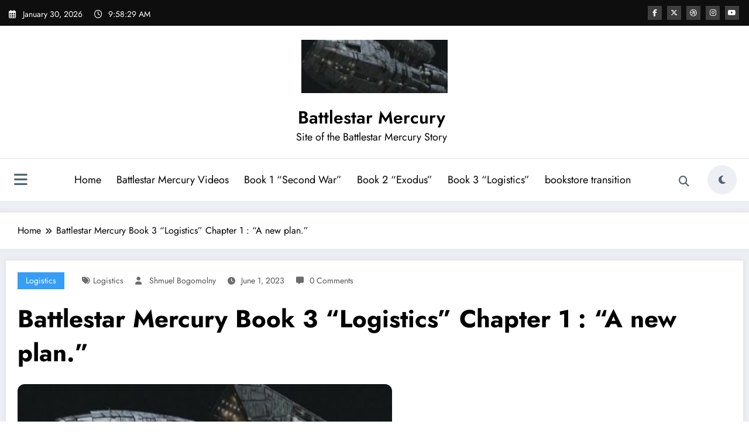

--- FILE ---
content_type: text/html; charset=UTF-8
request_url: https://battlestarmercury.com/wordpress/?p=6128
body_size: 170543
content:
<!doctype html>
<html lang="en-US">
	<head itemscope itemtype="http://schema.org/WebSite">
		<meta charset="UTF-8">
		<meta http-equiv="X-UA-Compatible" content="IE=edge">
		<meta name="viewport" content="width=device-width,initial-scale=1,shrink-to-fit=no">
		<title>Battlestar Mercury Book 3 “Logistics” Chapter 1 : “A new plan.” &#8211; Battlestar Mercury</title>
<meta name='robots' content='max-image-preview:large' />
	<style>img:is([sizes="auto" i], [sizes^="auto," i]) { contain-intrinsic-size: 3000px 1500px }</style>
	<link rel="alternate" type="application/rss+xml" title="Battlestar Mercury &raquo; Feed" href="https://battlestarmercury.com/wordpress/?feed=rss2" />
<link rel="alternate" type="application/rss+xml" title="Battlestar Mercury &raquo; Comments Feed" href="https://battlestarmercury.com/wordpress/?feed=comments-rss2" />
<script type="text/javascript">
/* <![CDATA[ */
window._wpemojiSettings = {"baseUrl":"https:\/\/s.w.org\/images\/core\/emoji\/15.0.3\/72x72\/","ext":".png","svgUrl":"https:\/\/s.w.org\/images\/core\/emoji\/15.0.3\/svg\/","svgExt":".svg","source":{"concatemoji":"https:\/\/battlestarmercury.com\/wordpress\/wp-includes\/js\/wp-emoji-release.min.js?ver=6.7.2"}};
/*! This file is auto-generated */
!function(i,n){var o,s,e;function c(e){try{var t={supportTests:e,timestamp:(new Date).valueOf()};sessionStorage.setItem(o,JSON.stringify(t))}catch(e){}}function p(e,t,n){e.clearRect(0,0,e.canvas.width,e.canvas.height),e.fillText(t,0,0);var t=new Uint32Array(e.getImageData(0,0,e.canvas.width,e.canvas.height).data),r=(e.clearRect(0,0,e.canvas.width,e.canvas.height),e.fillText(n,0,0),new Uint32Array(e.getImageData(0,0,e.canvas.width,e.canvas.height).data));return t.every(function(e,t){return e===r[t]})}function u(e,t,n){switch(t){case"flag":return n(e,"\ud83c\udff3\ufe0f\u200d\u26a7\ufe0f","\ud83c\udff3\ufe0f\u200b\u26a7\ufe0f")?!1:!n(e,"\ud83c\uddfa\ud83c\uddf3","\ud83c\uddfa\u200b\ud83c\uddf3")&&!n(e,"\ud83c\udff4\udb40\udc67\udb40\udc62\udb40\udc65\udb40\udc6e\udb40\udc67\udb40\udc7f","\ud83c\udff4\u200b\udb40\udc67\u200b\udb40\udc62\u200b\udb40\udc65\u200b\udb40\udc6e\u200b\udb40\udc67\u200b\udb40\udc7f");case"emoji":return!n(e,"\ud83d\udc26\u200d\u2b1b","\ud83d\udc26\u200b\u2b1b")}return!1}function f(e,t,n){var r="undefined"!=typeof WorkerGlobalScope&&self instanceof WorkerGlobalScope?new OffscreenCanvas(300,150):i.createElement("canvas"),a=r.getContext("2d",{willReadFrequently:!0}),o=(a.textBaseline="top",a.font="600 32px Arial",{});return e.forEach(function(e){o[e]=t(a,e,n)}),o}function t(e){var t=i.createElement("script");t.src=e,t.defer=!0,i.head.appendChild(t)}"undefined"!=typeof Promise&&(o="wpEmojiSettingsSupports",s=["flag","emoji"],n.supports={everything:!0,everythingExceptFlag:!0},e=new Promise(function(e){i.addEventListener("DOMContentLoaded",e,{once:!0})}),new Promise(function(t){var n=function(){try{var e=JSON.parse(sessionStorage.getItem(o));if("object"==typeof e&&"number"==typeof e.timestamp&&(new Date).valueOf()<e.timestamp+604800&&"object"==typeof e.supportTests)return e.supportTests}catch(e){}return null}();if(!n){if("undefined"!=typeof Worker&&"undefined"!=typeof OffscreenCanvas&&"undefined"!=typeof URL&&URL.createObjectURL&&"undefined"!=typeof Blob)try{var e="postMessage("+f.toString()+"("+[JSON.stringify(s),u.toString(),p.toString()].join(",")+"));",r=new Blob([e],{type:"text/javascript"}),a=new Worker(URL.createObjectURL(r),{name:"wpTestEmojiSupports"});return void(a.onmessage=function(e){c(n=e.data),a.terminate(),t(n)})}catch(e){}c(n=f(s,u,p))}t(n)}).then(function(e){for(var t in e)n.supports[t]=e[t],n.supports.everything=n.supports.everything&&n.supports[t],"flag"!==t&&(n.supports.everythingExceptFlag=n.supports.everythingExceptFlag&&n.supports[t]);n.supports.everythingExceptFlag=n.supports.everythingExceptFlag&&!n.supports.flag,n.DOMReady=!1,n.readyCallback=function(){n.DOMReady=!0}}).then(function(){return e}).then(function(){var e;n.supports.everything||(n.readyCallback(),(e=n.source||{}).concatemoji?t(e.concatemoji):e.wpemoji&&e.twemoji&&(t(e.twemoji),t(e.wpemoji)))}))}((window,document),window._wpemojiSettings);
/* ]]> */
</script>
<link rel='stylesheet' id='newscrunch-theme-fonts-css' href='https://battlestarmercury.com/wordpress/wp-content/fonts/1f0a08f7d0a3e97197ff8935e265e1ee.css?ver=20201110' type='text/css' media='all' />
<style id='wp-emoji-styles-inline-css' type='text/css'>

	img.wp-smiley, img.emoji {
		display: inline !important;
		border: none !important;
		box-shadow: none !important;
		height: 1em !important;
		width: 1em !important;
		margin: 0 0.07em !important;
		vertical-align: -0.1em !important;
		background: none !important;
		padding: 0 !important;
	}
</style>
<link rel='stylesheet' id='wp-block-library-css' href='https://battlestarmercury.com/wordpress/wp-includes/css/dist/block-library/style.min.css?ver=6.7.2' type='text/css' media='all' />
<style id='wp-block-library-theme-inline-css' type='text/css'>
.wp-block-audio :where(figcaption){color:#555;font-size:13px;text-align:center}.is-dark-theme .wp-block-audio :where(figcaption){color:#ffffffa6}.wp-block-audio{margin:0 0 1em}.wp-block-code{border:1px solid #ccc;border-radius:4px;font-family:Menlo,Consolas,monaco,monospace;padding:.8em 1em}.wp-block-embed :where(figcaption){color:#555;font-size:13px;text-align:center}.is-dark-theme .wp-block-embed :where(figcaption){color:#ffffffa6}.wp-block-embed{margin:0 0 1em}.blocks-gallery-caption{color:#555;font-size:13px;text-align:center}.is-dark-theme .blocks-gallery-caption{color:#ffffffa6}:root :where(.wp-block-image figcaption){color:#555;font-size:13px;text-align:center}.is-dark-theme :root :where(.wp-block-image figcaption){color:#ffffffa6}.wp-block-image{margin:0 0 1em}.wp-block-pullquote{border-bottom:4px solid;border-top:4px solid;color:currentColor;margin-bottom:1.75em}.wp-block-pullquote cite,.wp-block-pullquote footer,.wp-block-pullquote__citation{color:currentColor;font-size:.8125em;font-style:normal;text-transform:uppercase}.wp-block-quote{border-left:.25em solid;margin:0 0 1.75em;padding-left:1em}.wp-block-quote cite,.wp-block-quote footer{color:currentColor;font-size:.8125em;font-style:normal;position:relative}.wp-block-quote:where(.has-text-align-right){border-left:none;border-right:.25em solid;padding-left:0;padding-right:1em}.wp-block-quote:where(.has-text-align-center){border:none;padding-left:0}.wp-block-quote.is-large,.wp-block-quote.is-style-large,.wp-block-quote:where(.is-style-plain){border:none}.wp-block-search .wp-block-search__label{font-weight:700}.wp-block-search__button{border:1px solid #ccc;padding:.375em .625em}:where(.wp-block-group.has-background){padding:1.25em 2.375em}.wp-block-separator.has-css-opacity{opacity:.4}.wp-block-separator{border:none;border-bottom:2px solid;margin-left:auto;margin-right:auto}.wp-block-separator.has-alpha-channel-opacity{opacity:1}.wp-block-separator:not(.is-style-wide):not(.is-style-dots){width:100px}.wp-block-separator.has-background:not(.is-style-dots){border-bottom:none;height:1px}.wp-block-separator.has-background:not(.is-style-wide):not(.is-style-dots){height:2px}.wp-block-table{margin:0 0 1em}.wp-block-table td,.wp-block-table th{word-break:normal}.wp-block-table :where(figcaption){color:#555;font-size:13px;text-align:center}.is-dark-theme .wp-block-table :where(figcaption){color:#ffffffa6}.wp-block-video :where(figcaption){color:#555;font-size:13px;text-align:center}.is-dark-theme .wp-block-video :where(figcaption){color:#ffffffa6}.wp-block-video{margin:0 0 1em}:root :where(.wp-block-template-part.has-background){margin-bottom:0;margin-top:0;padding:1.25em 2.375em}
</style>
<link rel='stylesheet' id='latest-post-shortcode-lps-block-style-css' href='https://battlestarmercury.com/wordpress/wp-content/plugins/latest-post-shortcode/lps-block/build/style-view.css?ver=lpsv14.0120250222.0240' type='text/css' media='all' />
<style id='classic-theme-styles-inline-css' type='text/css'>
/*! This file is auto-generated */
.wp-block-button__link{color:#fff;background-color:#32373c;border-radius:9999px;box-shadow:none;text-decoration:none;padding:calc(.667em + 2px) calc(1.333em + 2px);font-size:1.125em}.wp-block-file__button{background:#32373c;color:#fff;text-decoration:none}
</style>
<style id='global-styles-inline-css' type='text/css'>
:root{--wp--preset--aspect-ratio--square: 1;--wp--preset--aspect-ratio--4-3: 4/3;--wp--preset--aspect-ratio--3-4: 3/4;--wp--preset--aspect-ratio--3-2: 3/2;--wp--preset--aspect-ratio--2-3: 2/3;--wp--preset--aspect-ratio--16-9: 16/9;--wp--preset--aspect-ratio--9-16: 9/16;--wp--preset--color--black: #000000;--wp--preset--color--cyan-bluish-gray: #abb8c3;--wp--preset--color--white: #ffffff;--wp--preset--color--pale-pink: #f78da7;--wp--preset--color--vivid-red: #cf2e2e;--wp--preset--color--luminous-vivid-orange: #ff6900;--wp--preset--color--luminous-vivid-amber: #fcb900;--wp--preset--color--light-green-cyan: #7bdcb5;--wp--preset--color--vivid-green-cyan: #00d084;--wp--preset--color--pale-cyan-blue: #8ed1fc;--wp--preset--color--vivid-cyan-blue: #0693e3;--wp--preset--color--vivid-purple: #9b51e0;--wp--preset--gradient--vivid-cyan-blue-to-vivid-purple: linear-gradient(135deg,rgba(6,147,227,1) 0%,rgb(155,81,224) 100%);--wp--preset--gradient--light-green-cyan-to-vivid-green-cyan: linear-gradient(135deg,rgb(122,220,180) 0%,rgb(0,208,130) 100%);--wp--preset--gradient--luminous-vivid-amber-to-luminous-vivid-orange: linear-gradient(135deg,rgba(252,185,0,1) 0%,rgba(255,105,0,1) 100%);--wp--preset--gradient--luminous-vivid-orange-to-vivid-red: linear-gradient(135deg,rgba(255,105,0,1) 0%,rgb(207,46,46) 100%);--wp--preset--gradient--very-light-gray-to-cyan-bluish-gray: linear-gradient(135deg,rgb(238,238,238) 0%,rgb(169,184,195) 100%);--wp--preset--gradient--cool-to-warm-spectrum: linear-gradient(135deg,rgb(74,234,220) 0%,rgb(151,120,209) 20%,rgb(207,42,186) 40%,rgb(238,44,130) 60%,rgb(251,105,98) 80%,rgb(254,248,76) 100%);--wp--preset--gradient--blush-light-purple: linear-gradient(135deg,rgb(255,206,236) 0%,rgb(152,150,240) 100%);--wp--preset--gradient--blush-bordeaux: linear-gradient(135deg,rgb(254,205,165) 0%,rgb(254,45,45) 50%,rgb(107,0,62) 100%);--wp--preset--gradient--luminous-dusk: linear-gradient(135deg,rgb(255,203,112) 0%,rgb(199,81,192) 50%,rgb(65,88,208) 100%);--wp--preset--gradient--pale-ocean: linear-gradient(135deg,rgb(255,245,203) 0%,rgb(182,227,212) 50%,rgb(51,167,181) 100%);--wp--preset--gradient--electric-grass: linear-gradient(135deg,rgb(202,248,128) 0%,rgb(113,206,126) 100%);--wp--preset--gradient--midnight: linear-gradient(135deg,rgb(2,3,129) 0%,rgb(40,116,252) 100%);--wp--preset--font-size--small: 13px;--wp--preset--font-size--medium: 20px;--wp--preset--font-size--large: 36px;--wp--preset--font-size--x-large: 42px;--wp--preset--spacing--20: 0.44rem;--wp--preset--spacing--30: 0.67rem;--wp--preset--spacing--40: 1rem;--wp--preset--spacing--50: 1.5rem;--wp--preset--spacing--60: 2.25rem;--wp--preset--spacing--70: 3.38rem;--wp--preset--spacing--80: 5.06rem;--wp--preset--shadow--natural: 6px 6px 9px rgba(0, 0, 0, 0.2);--wp--preset--shadow--deep: 12px 12px 50px rgba(0, 0, 0, 0.4);--wp--preset--shadow--sharp: 6px 6px 0px rgba(0, 0, 0, 0.2);--wp--preset--shadow--outlined: 6px 6px 0px -3px rgba(255, 255, 255, 1), 6px 6px rgba(0, 0, 0, 1);--wp--preset--shadow--crisp: 6px 6px 0px rgba(0, 0, 0, 1);}:where(.is-layout-flex){gap: 0.5em;}:where(.is-layout-grid){gap: 0.5em;}body .is-layout-flex{display: flex;}.is-layout-flex{flex-wrap: wrap;align-items: center;}.is-layout-flex > :is(*, div){margin: 0;}body .is-layout-grid{display: grid;}.is-layout-grid > :is(*, div){margin: 0;}:where(.wp-block-columns.is-layout-flex){gap: 2em;}:where(.wp-block-columns.is-layout-grid){gap: 2em;}:where(.wp-block-post-template.is-layout-flex){gap: 1.25em;}:where(.wp-block-post-template.is-layout-grid){gap: 1.25em;}.has-black-color{color: var(--wp--preset--color--black) !important;}.has-cyan-bluish-gray-color{color: var(--wp--preset--color--cyan-bluish-gray) !important;}.has-white-color{color: var(--wp--preset--color--white) !important;}.has-pale-pink-color{color: var(--wp--preset--color--pale-pink) !important;}.has-vivid-red-color{color: var(--wp--preset--color--vivid-red) !important;}.has-luminous-vivid-orange-color{color: var(--wp--preset--color--luminous-vivid-orange) !important;}.has-luminous-vivid-amber-color{color: var(--wp--preset--color--luminous-vivid-amber) !important;}.has-light-green-cyan-color{color: var(--wp--preset--color--light-green-cyan) !important;}.has-vivid-green-cyan-color{color: var(--wp--preset--color--vivid-green-cyan) !important;}.has-pale-cyan-blue-color{color: var(--wp--preset--color--pale-cyan-blue) !important;}.has-vivid-cyan-blue-color{color: var(--wp--preset--color--vivid-cyan-blue) !important;}.has-vivid-purple-color{color: var(--wp--preset--color--vivid-purple) !important;}.has-black-background-color{background-color: var(--wp--preset--color--black) !important;}.has-cyan-bluish-gray-background-color{background-color: var(--wp--preset--color--cyan-bluish-gray) !important;}.has-white-background-color{background-color: var(--wp--preset--color--white) !important;}.has-pale-pink-background-color{background-color: var(--wp--preset--color--pale-pink) !important;}.has-vivid-red-background-color{background-color: var(--wp--preset--color--vivid-red) !important;}.has-luminous-vivid-orange-background-color{background-color: var(--wp--preset--color--luminous-vivid-orange) !important;}.has-luminous-vivid-amber-background-color{background-color: var(--wp--preset--color--luminous-vivid-amber) !important;}.has-light-green-cyan-background-color{background-color: var(--wp--preset--color--light-green-cyan) !important;}.has-vivid-green-cyan-background-color{background-color: var(--wp--preset--color--vivid-green-cyan) !important;}.has-pale-cyan-blue-background-color{background-color: var(--wp--preset--color--pale-cyan-blue) !important;}.has-vivid-cyan-blue-background-color{background-color: var(--wp--preset--color--vivid-cyan-blue) !important;}.has-vivid-purple-background-color{background-color: var(--wp--preset--color--vivid-purple) !important;}.has-black-border-color{border-color: var(--wp--preset--color--black) !important;}.has-cyan-bluish-gray-border-color{border-color: var(--wp--preset--color--cyan-bluish-gray) !important;}.has-white-border-color{border-color: var(--wp--preset--color--white) !important;}.has-pale-pink-border-color{border-color: var(--wp--preset--color--pale-pink) !important;}.has-vivid-red-border-color{border-color: var(--wp--preset--color--vivid-red) !important;}.has-luminous-vivid-orange-border-color{border-color: var(--wp--preset--color--luminous-vivid-orange) !important;}.has-luminous-vivid-amber-border-color{border-color: var(--wp--preset--color--luminous-vivid-amber) !important;}.has-light-green-cyan-border-color{border-color: var(--wp--preset--color--light-green-cyan) !important;}.has-vivid-green-cyan-border-color{border-color: var(--wp--preset--color--vivid-green-cyan) !important;}.has-pale-cyan-blue-border-color{border-color: var(--wp--preset--color--pale-cyan-blue) !important;}.has-vivid-cyan-blue-border-color{border-color: var(--wp--preset--color--vivid-cyan-blue) !important;}.has-vivid-purple-border-color{border-color: var(--wp--preset--color--vivid-purple) !important;}.has-vivid-cyan-blue-to-vivid-purple-gradient-background{background: var(--wp--preset--gradient--vivid-cyan-blue-to-vivid-purple) !important;}.has-light-green-cyan-to-vivid-green-cyan-gradient-background{background: var(--wp--preset--gradient--light-green-cyan-to-vivid-green-cyan) !important;}.has-luminous-vivid-amber-to-luminous-vivid-orange-gradient-background{background: var(--wp--preset--gradient--luminous-vivid-amber-to-luminous-vivid-orange) !important;}.has-luminous-vivid-orange-to-vivid-red-gradient-background{background: var(--wp--preset--gradient--luminous-vivid-orange-to-vivid-red) !important;}.has-very-light-gray-to-cyan-bluish-gray-gradient-background{background: var(--wp--preset--gradient--very-light-gray-to-cyan-bluish-gray) !important;}.has-cool-to-warm-spectrum-gradient-background{background: var(--wp--preset--gradient--cool-to-warm-spectrum) !important;}.has-blush-light-purple-gradient-background{background: var(--wp--preset--gradient--blush-light-purple) !important;}.has-blush-bordeaux-gradient-background{background: var(--wp--preset--gradient--blush-bordeaux) !important;}.has-luminous-dusk-gradient-background{background: var(--wp--preset--gradient--luminous-dusk) !important;}.has-pale-ocean-gradient-background{background: var(--wp--preset--gradient--pale-ocean) !important;}.has-electric-grass-gradient-background{background: var(--wp--preset--gradient--electric-grass) !important;}.has-midnight-gradient-background{background: var(--wp--preset--gradient--midnight) !important;}.has-small-font-size{font-size: var(--wp--preset--font-size--small) !important;}.has-medium-font-size{font-size: var(--wp--preset--font-size--medium) !important;}.has-large-font-size{font-size: var(--wp--preset--font-size--large) !important;}.has-x-large-font-size{font-size: var(--wp--preset--font-size--x-large) !important;}
:where(.wp-block-post-template.is-layout-flex){gap: 1.25em;}:where(.wp-block-post-template.is-layout-grid){gap: 1.25em;}
:where(.wp-block-columns.is-layout-flex){gap: 2em;}:where(.wp-block-columns.is-layout-grid){gap: 2em;}
:root :where(.wp-block-pullquote){font-size: 1.5em;line-height: 1.6;}
</style>
<link rel='stylesheet' id='newsblogger-dark-style-css' href='https://battlestarmercury.com/wordpress/wp-content/themes/newsblogger/assets/css/dark.css?ver=6.7.2' type='text/css' media='all' />
<link rel='stylesheet' id='newsblogger-default-style-css' href='https://battlestarmercury.com/wordpress/wp-content/themes/newsblogger/assets/css/default.css?ver=6.7.2' type='text/css' media='all' />
<link rel='stylesheet' id='newsblogger-parent-style-css' href='https://battlestarmercury.com/wordpress/wp-content/themes/newscrunch/style.css?ver=6.7.2' type='text/css' media='all' />
<link rel='stylesheet' id='animate-css' href='https://battlestarmercury.com/wordpress/wp-content/themes/newscrunch/assets/css/animate.min.css?ver=6.7.2' type='text/css' media='all' />
<link rel='stylesheet' id='newscrunch-menu-css-css' href='https://battlestarmercury.com/wordpress/wp-content/themes/newscrunch/assets/css/theme-menu.css?ver=6.7.2' type='text/css' media='all' />
<link rel='stylesheet' id='owl-carousel-css' href='https://battlestarmercury.com/wordpress/wp-content/themes/newscrunch/assets/css/owl.carousel.min.css?ver=6.7.2' type='text/css' media='all' />
<link rel='stylesheet' id='newscrunch-style-css' href='https://battlestarmercury.com/wordpress/wp-content/themes/newsblogger/style.css?ver=6.7.2' type='text/css' media='all' />
<link rel='stylesheet' id='font-awesome-min-css' href='https://battlestarmercury.com/wordpress/wp-content/themes/newscrunch/assets/css/font-awesome/css/all.min.css?ver=6.7.2' type='text/css' media='all' />
<link rel='stylesheet' id='newscrunch-dark-css' href='https://battlestarmercury.com/wordpress/wp-content/themes/newscrunch/assets/css/dark.css?ver=6.7.2' type='text/css' media='all' />
<link rel='stylesheet' id='newscrunch-default-css' href='https://battlestarmercury.com/wordpress/wp-content/themes/newscrunch/assets/css/default.css?ver=6.7.2' type='text/css' media='all' />
<link rel='stylesheet' id='dashicons-css' href='https://battlestarmercury.com/wordpress/wp-includes/css/dashicons.min.css?ver=6.7.2' type='text/css' media='all' />
<link rel='stylesheet' id='elementor-icons-css' href='https://battlestarmercury.com/wordpress/wp-content/plugins/elementor/assets/lib/eicons/css/elementor-icons.min.css?ver=5.36.0' type='text/css' media='all' />
<link rel='stylesheet' id='elementor-frontend-css' href='https://battlestarmercury.com/wordpress/wp-content/plugins/elementor/assets/css/frontend.min.css?ver=3.28.0' type='text/css' media='all' />
<link rel='stylesheet' id='elementor-post-1078-css' href='https://battlestarmercury.com/wordpress/wp-content/uploads/elementor/css/post-1078.css?ver=1742225084' type='text/css' media='all' />
<link rel='stylesheet' id='widget-video-css' href='https://battlestarmercury.com/wordpress/wp-content/plugins/elementor/assets/css/widget-video.min.css?ver=3.28.0' type='text/css' media='all' />
<link rel='stylesheet' id='elementor-post-6128-css' href='https://battlestarmercury.com/wordpress/wp-content/uploads/elementor/css/post-6128.css?ver=1742247079' type='text/css' media='all' />
<link rel='stylesheet' id='elementor-gf-local-roboto-css' href='http://battlestarmercury.com/wordpress/wp-content/uploads/elementor/google-fonts/css/roboto.css?ver=1742225147' type='text/css' media='all' />
<link rel='stylesheet' id='elementor-gf-local-robotoslab-css' href='http://battlestarmercury.com/wordpress/wp-content/uploads/elementor/google-fonts/css/robotoslab.css?ver=1742225163' type='text/css' media='all' />
<script type="text/javascript" id="lps-vars-js-after">
/* <![CDATA[ */
const lpsSettings = {"ajaxUrl": "https://battlestarmercury.com/wordpress/wp-admin/admin-ajax.php"};
/* ]]> */
</script>
<script type="text/javascript" src="https://battlestarmercury.com/wordpress/wp-includes/js/jquery/jquery.min.js?ver=3.7.1" id="jquery-core-js"></script>
<script type="text/javascript" src="https://battlestarmercury.com/wordpress/wp-includes/js/jquery/jquery-migrate.min.js?ver=3.4.1" id="jquery-migrate-js"></script>
<link rel="https://api.w.org/" href="https://battlestarmercury.com/wordpress/index.php?rest_route=/" /><link rel="alternate" title="JSON" type="application/json" href="https://battlestarmercury.com/wordpress/index.php?rest_route=/wp/v2/posts/6128" /><link rel="EditURI" type="application/rsd+xml" title="RSD" href="https://battlestarmercury.com/wordpress/xmlrpc.php?rsd" />
<meta name="generator" content="WordPress 6.7.2" />
<link rel="canonical" href="https://battlestarmercury.com/wordpress/?p=6128" />
<link rel='shortlink' href='https://battlestarmercury.com/wordpress/?p=6128' />
<link rel="alternate" title="oEmbed (JSON)" type="application/json+oembed" href="https://battlestarmercury.com/wordpress/index.php?rest_route=%2Foembed%2F1.0%2Fembed&#038;url=https%3A%2F%2Fbattlestarmercury.com%2Fwordpress%2F%3Fp%3D6128" />
<link rel="alternate" title="oEmbed (XML)" type="text/xml+oembed" href="https://battlestarmercury.com/wordpress/index.php?rest_route=%2Foembed%2F1.0%2Fembed&#038;url=https%3A%2F%2Fbattlestarmercury.com%2Fwordpress%2F%3Fp%3D6128&#038;format=xml" />
<style id="essential-blocks-global-styles">
            :root {
                --eb-global-primary-color: #101828;
--eb-global-secondary-color: #475467;
--eb-global-tertiary-color: #98A2B3;
--eb-global-text-color: #475467;
--eb-global-heading-color: #1D2939;
--eb-global-link-color: #444CE7;
--eb-global-background-color: #F9FAFB;
--eb-global-button-text-color: #FFFFFF;
--eb-global-button-background-color: #101828;
--eb-gradient-primary-color: linear-gradient(90deg, hsla(259, 84%, 78%, 1) 0%, hsla(206, 67%, 75%, 1) 100%);
--eb-gradient-secondary-color: linear-gradient(90deg, hsla(18, 76%, 85%, 1) 0%, hsla(203, 69%, 84%, 1) 100%);
--eb-gradient-tertiary-color: linear-gradient(90deg, hsla(248, 21%, 15%, 1) 0%, hsla(250, 14%, 61%, 1) 100%);
--eb-gradient-background-color: linear-gradient(90deg, rgb(250, 250, 250) 0%, rgb(233, 233, 233) 49%, rgb(244, 243, 243) 100%);

                --eb-tablet-breakpoint: 1024px;
--eb-mobile-breakpoint: 767px;

            }
            
            
        </style><meta name="generator" content="performance-lab 3.9.0; plugins: ">
		<style>
			.custom-logo, .dark-custom-logo{
				width: 250px; 
				height: auto;
			}
			@media only screen and (max-width: 992px){
			.custom-logo, .dark-custom-logo{
				width: 200px; 
				height: auto;
			}}
			@media only screen and (max-width: 500px){
			.custom-logo, .dark-custom-logo{
				width: 150px; 
				height: auto;
			}}
		</style>
				
					<style>
			@media (min-width:993px) and (max-width:1024px){
				  .spnc-related-posts.spnc-grid .spnc-related-post-wrapper .spnc-post{
				  flex: 0 1 calc(33.33% - 27px / 2);
				  max-width: calc(33.33% - 27px / 2);
				}
			}
			</style>
		 
            <style type="text/css">
            	/* Position secondary image on top */
				.products .product .secondary-image {position: absolute;top: 0;left: 0;width: 100%;height: 100%;opacity: 0;transition: opacity 0.3s ease-in-out;}
                        </style>
	            <style>
            [data-theme="spnc_light"] .header-sidebar .spnc-left .head-contact-info li.header-date .date {
                color: #;
            }
            [data-theme="spnc_light"] .header-sidebar .spnc-left .head-contact-info li.header-time .time {
                color: #;
            }

            /* css for dark */
            [data-theme="spnc_dark"] .header-sidebar .spnc-left .head-contact-info li.header-date .date {
                color: #;
            }
            [data-theme="spnc_dark"] .newsblogger :is(.header-sidebar.header-1 .spnc-left .head-contact-info li.header-date .date, .header-sidebar.header-2 .spnc-left .head-contact-info li.header-date .date) {
                color: #fff;
            }
            [data-theme="spnc_dark"] .header-sidebar .spnc-left .head-contact-info li.header-time .time {
                color: #;
            }
            [data-theme="spnc_dark"] .newsblogger :is(.header-sidebar.header-1 .spnc-left .head-contact-info li.header-time .time, .header-sidebar.header-2 .spnc-left .head-contact-info li.header-time .time) {
                color: #fff;
            }
        </style>
                        <style type="text/css">
                        body.newscrunch #page .spnc-cat-links a.newscrunch_category_101                            {
                                background: #369ef6;
                            }
                        body .spnc-category-page .spnc-blog-cat-wrapper .spnc-first-catpost .spnc-cat-links a.newscrunch_category_101, .spnc-cat-first-post .spnc-post .spnc-post-content .spnc-cat-links a.newscrunch_category_101                                {
                                    color: #369ef6;
                                }
                    </style>
                                    <style type="text/css">
                        body.newscrunch #page .spnc-cat-links a.newscrunch_category_8                            {
                                background: #369ef6;
                            }
                        body .spnc-category-page .spnc-blog-cat-wrapper .spnc-first-catpost .spnc-cat-links a.newscrunch_category_8, .spnc-cat-first-post .spnc-post .spnc-post-content .spnc-cat-links a.newscrunch_category_8                                {
                                    color: #369ef6;
                                }
                    </style>
                                    <style type="text/css">
                        body.newscrunch #page .spnc-cat-links a.newscrunch_category_98                            {
                                background: #369ef6;
                            }
                        body .spnc-category-page .spnc-blog-cat-wrapper .spnc-first-catpost .spnc-cat-links a.newscrunch_category_98, .spnc-cat-first-post .spnc-post .spnc-post-content .spnc-cat-links a.newscrunch_category_98                                {
                                    color: #369ef6;
                                }
                    </style>
                                    <style type="text/css">
                        body.newscrunch #page .spnc-cat-links a.newscrunch_category_5                            {
                                background: #369ef6;
                            }
                        body .spnc-category-page .spnc-blog-cat-wrapper .spnc-first-catpost .spnc-cat-links a.newscrunch_category_5, .spnc-cat-first-post .spnc-post .spnc-post-content .spnc-cat-links a.newscrunch_category_5                                {
                                    color: #369ef6;
                                }
                    </style>
                                    <style type="text/css">
                        body.newscrunch #page .spnc-cat-links a.newscrunch_category_17                            {
                                background: #369ef6;
                            }
                        body .spnc-category-page .spnc-blog-cat-wrapper .spnc-first-catpost .spnc-cat-links a.newscrunch_category_17, .spnc-cat-first-post .spnc-post .spnc-post-content .spnc-cat-links a.newscrunch_category_17                                {
                                    color: #369ef6;
                                }
                    </style>
                                    <style type="text/css">
                        body.newscrunch #page .spnc-cat-links a.newscrunch_category_166                            {
                                background: #369ef6;
                            }
                        body .spnc-category-page .spnc-blog-cat-wrapper .spnc-first-catpost .spnc-cat-links a.newscrunch_category_166, .spnc-cat-first-post .spnc-post .spnc-post-content .spnc-cat-links a.newscrunch_category_166                                {
                                    color: #369ef6;
                                }
                    </style>
                                    <style type="text/css">
                        body.newscrunch #page .spnc-cat-links a.newscrunch_category_104                            {
                                background: #369ef6;
                            }
                        body .spnc-category-page .spnc-blog-cat-wrapper .spnc-first-catpost .spnc-cat-links a.newscrunch_category_104, .spnc-cat-first-post .spnc-post .spnc-post-content .spnc-cat-links a.newscrunch_category_104                                {
                                    color: #369ef6;
                                }
                    </style>
                                    <style type="text/css">
                        body.newscrunch #page .spnc-cat-links a.newscrunch_category_4                            {
                                background: #369ef6;
                            }
                        body .spnc-category-page .spnc-blog-cat-wrapper .spnc-first-catpost .spnc-cat-links a.newscrunch_category_4, .spnc-cat-first-post .spnc-post .spnc-post-content .spnc-cat-links a.newscrunch_category_4                                {
                                    color: #369ef6;
                                }
                    </style>
                                    <style type="text/css">
                        body.newscrunch #page .spnc-cat-links a.newscrunch_category_12                            {
                                background: #369ef6;
                            }
                        body .spnc-category-page .spnc-blog-cat-wrapper .spnc-first-catpost .spnc-cat-links a.newscrunch_category_12, .spnc-cat-first-post .spnc-post .spnc-post-content .spnc-cat-links a.newscrunch_category_12                                {
                                    color: #369ef6;
                                }
                    </style>
                                    <style type="text/css">
                        body.newscrunch #page .spnc-cat-links a.newscrunch_category_233                            {
                                background: #369ef6;
                            }
                        body .spnc-category-page .spnc-blog-cat-wrapper .spnc-first-catpost .spnc-cat-links a.newscrunch_category_233, .spnc-cat-first-post .spnc-post .spnc-post-content .spnc-cat-links a.newscrunch_category_233                                {
                                    color: #369ef6;
                                }
                    </style>
                                    <style type="text/css">
                        body.newscrunch #page .spnc-cat-links a.newscrunch_category_13                            {
                                background: #369ef6;
                            }
                        body .spnc-category-page .spnc-blog-cat-wrapper .spnc-first-catpost .spnc-cat-links a.newscrunch_category_13, .spnc-cat-first-post .spnc-post .spnc-post-content .spnc-cat-links a.newscrunch_category_13                                {
                                    color: #369ef6;
                                }
                    </style>
                                    <style type="text/css">
                        body.newscrunch #page .spnc-cat-links a.newscrunch_category_259                            {
                                background: #369ef6;
                            }
                        body .spnc-category-page .spnc-blog-cat-wrapper .spnc-first-catpost .spnc-cat-links a.newscrunch_category_259, .spnc-cat-first-post .spnc-post .spnc-post-content .spnc-cat-links a.newscrunch_category_259                                {
                                    color: #369ef6;
                                }
                    </style>
                                    <style type="text/css">
                        body.newscrunch #page .spnc-cat-links a.newscrunch_category_10                            {
                                background: #369ef6;
                            }
                        body .spnc-category-page .spnc-blog-cat-wrapper .spnc-first-catpost .spnc-cat-links a.newscrunch_category_10, .spnc-cat-first-post .spnc-post .spnc-post-content .spnc-cat-links a.newscrunch_category_10                                {
                                    color: #369ef6;
                                }
                    </style>
                                    <style type="text/css">
                        body.newscrunch #page .spnc-cat-links a.newscrunch_category_3                            {
                                background: #369ef6;
                            }
                        body .spnc-category-page .spnc-blog-cat-wrapper .spnc-first-catpost .spnc-cat-links a.newscrunch_category_3, .spnc-cat-first-post .spnc-post .spnc-post-content .spnc-cat-links a.newscrunch_category_3                                {
                                    color: #369ef6;
                                }
                    </style>
                                    <style type="text/css">
                        body.newscrunch #page .spnc-cat-links a.newscrunch_category_7                            {
                                background: #369ef6;
                            }
                        body .spnc-category-page .spnc-blog-cat-wrapper .spnc-first-catpost .spnc-cat-links a.newscrunch_category_7, .spnc-cat-first-post .spnc-post .spnc-post-content .spnc-cat-links a.newscrunch_category_7                                {
                                    color: #369ef6;
                                }
                    </style>
                                    <style type="text/css">
                        body.newscrunch #page .spnc-cat-links a.newscrunch_category_9                            {
                                background: #369ef6;
                            }
                        body .spnc-category-page .spnc-blog-cat-wrapper .spnc-first-catpost .spnc-cat-links a.newscrunch_category_9, .spnc-cat-first-post .spnc-post .spnc-post-content .spnc-cat-links a.newscrunch_category_9                                {
                                    color: #369ef6;
                                }
                    </style>
                                    <style type="text/css">
                        body.newscrunch #page .spnc-cat-links a.newscrunch_category_1                            {
                                background: #369ef6;
                            }
                        body .spnc-category-page .spnc-blog-cat-wrapper .spnc-first-catpost .spnc-cat-links a.newscrunch_category_1, .spnc-cat-first-post .spnc-post .spnc-post-content .spnc-cat-links a.newscrunch_category_1                                {
                                    color: #369ef6;
                                }
                    </style>
                                    <style type="text/css">
                        body.newscrunch #page .spnc-cat-links a.newscrunch_category_16                            {
                                background: #369ef6;
                            }
                        body .spnc-category-page .spnc-blog-cat-wrapper .spnc-first-catpost .spnc-cat-links a.newscrunch_category_16, .spnc-cat-first-post .spnc-post .spnc-post-content .spnc-cat-links a.newscrunch_category_16                                {
                                    color: #369ef6;
                                }
                    </style>
                                    <style type="text/css">
                        body.newscrunch #page .spnc-cat-links a.newscrunch_category_11                            {
                                background: #369ef6;
                            }
                        body .spnc-category-page .spnc-blog-cat-wrapper .spnc-first-catpost .spnc-cat-links a.newscrunch_category_11, .spnc-cat-first-post .spnc-post .spnc-post-content .spnc-cat-links a.newscrunch_category_11                                {
                                    color: #369ef6;
                                }
                    </style>
                                    <style type="text/css">
                        body.newscrunch #page .spnc-cat-links a.newscrunch_category_170                            {
                                background: #369ef6;
                            }
                        body .spnc-category-page .spnc-blog-cat-wrapper .spnc-first-catpost .spnc-cat-links a.newscrunch_category_170, .spnc-cat-first-post .spnc-post .spnc-post-content .spnc-cat-links a.newscrunch_category_170                                {
                                    color: #369ef6;
                                }
                    </style>
                        <style>
            body .header-sidebar .widget .custom-social-icons li a {
                color: #;
                background-color: #;
            }
            body .header-sidebar .widget .custom-social-icons li > a:is(:hover,:focus) {
                color: #;
                background-color: #;
            }
            body.newsblogger .header-sidebar.header-2 .widget .custom-social-icons li > a:is(:hover,:focus) {
                background-color: #fff;
            }
            body.newscrunch-plus .header-sidebar .spnc-date-social.spnc-right .custom-date-social-icons li a {
                color: #;
            }
            body.newscrunch-plus #wrapper .header-sidebar .spnc-date-social.spnc-right .custom-date-social-icons li a:hover {
                color: #;
            }
        </style>
            <style>
            /* Site Title Color */
            body .custom-logo-link-url .site-title a,
            body .header-5 .custom-logo-link-url .site-title a,
            body .header-4 .custom-logo-link-url .site-title a {
                color: #;
            }

            /* Site Title Hover Color */
            [data-theme="spnc_light"]  body .custom-logo-link-url .site-title a:hover,
            body .header-5 .custom-logo-link-url .site-title a:hover,
            body .header-4 .custom-logo-link-url .site-title a:hover {
                color: #;
            }

            /* Tagline Color */
            body .custom-logo-link-url .site-description,
            body .header-5 .custom-logo-link-url .site-description,
            body .header-4 .custom-logo-link-url .site-description {
                color: #;
            }

            /* Site Title Color For Dark Layout */
            [data-theme="spnc_dark"] .custom-logo-link-url .site-title a,
            [data-theme="spnc_dark"]  body .header-5 .custom-logo-link-url .site-title a,
            [data-theme="spnc_dark"]  body .header-4 .custom-logo-link-url .site-title a{
                color: #;
            }

            /* Site Title Hover Color For Dark Layout */
            [data-theme="spnc_dark"] body .custom-logo-link-url .site-title a:hover,
            [data-theme="spnc_dark"] body .header-5 .custom-logo-link-url .site-title a:hover,
            [data-theme="spnc_dark"] body .header-4 .custom-logo-link-url .site-title a:hover  {
                color: #;
            }

            /* Tagline Color For Dark Layout */
            [data-theme="spnc_dark"] .custom-logo-link-url .site-description,
            [data-theme="spnc_dark"] body .header-5 .custom-logo-link-url .site-description,
            [data-theme="spnc_dark"] body .header-4 .custom-logo-link-url .site-description{
                color: #;
            }
        </style>
            <style>
            body .header-4 .spnc-custom .spnc-nav li > a,body .header-5 .spnc-custom .spnc-nav li > a, body .header-6 .spnc-custom .spnc-nav li > a, body .header-7 .spnc-custom .spnc-nav li > a, body .header-8 .spnc-custom .spnc-nav li > a, body .header-12 .spnc-custom .spnc-nav li > a, [data-theme="spnc_dark"] body .header-12 .spnc-custom .spnc-nav li > a,
            body .spnc-nav > li.parent-menu a, body .spnc-custom .spnc-nav .dropdown.open > a, body .spnc-custom .spnc-nav li > a, [data-theme="spnc_dark"] body .spnc-nav > li.parent-menu a, [data-theme="spnc_dark"] body .spnc-custom .spnc-nav .dropdown.open > a, [data-theme="spnc_dark"] body .spnc-custom .spnc-nav li > a {
                color: #;
            }
            .header-6 .spnc-custom .spnc-nav li > a:before,[data-theme="spnc_dark"] .header-6 .spnc-custom .spnc-nav li > a:before{
               background-color: #;
            }
            body .spnc-nav > li.parent-menu a:hover, body .spnc-custom .spnc-nav .open > a:hover, body .spnc-custom .spnc-nav .open.active > a:hover,[data-theme="spnc_dark"] body .spnc-nav > li.parent-menu a:hover, [data-theme="spnc_dark"] body .spnc-custom .spnc-nav .open > a:hover, [data-theme="spnc_dark"] body .spnc-custom .spnc-nav .open.active > a:hover, body.newsblogger .header-12 .spnc-custom .spnc-nav .open > a, [data-theme="spnc_dark"] body.newsblogger.nchild .header-12 .spnc-custom .spnc-nav .open > a {
                    color: #;
            }

            [data-theme="spnc_dark"] body .spnc-nav > li.parent-menu a:hover, [data-theme="spnc_dark"] body .spnc-custom .spnc-nav .dropdown.open > a:hover, [data-theme="spnc_dark"] body .spnc-custom .spnc-nav li > a:hover, [data-theme="spnc_dark"] body.newscrunch #wrapper .header-sidebar .spnc-custom .spnc-collapse .spnc-nav li > a:hover{
                color: #;
            }
            body.newscrunch .spnc-custom .spnc-nav > li > a:focus, body.newscrunch .spnc-custom .spnc-nav > li > a:hover, body.newscrunch .spnc-custom .spnc-nav .open > a, body.newscrunch .spnc-custom .spnc-nav .open > a:focus, body.newscrunch .spnc-custom .spnc-nav .open > a:hover,
            [data-theme="spnc_dark"] body.newscrunch .header-4 .spnc-custom .spnc-nav li > a:hover, [data-theme="spnc_dark"] body .header-4 .spnc-custom .spnc-nav .open > a,[data-theme="spnc_dark"] body .header-4 .spnc-custom .spnc-nav .dropdown.open > a:hover,[data-theme="spnc_dark"] body.newscrunch .spnc-custom .spnc-nav .open > a,[data-theme="spnc_dark"] body .header-7 .spnc-nav > li.parent-menu a:hover, [data-theme="spnc_dark"] body .header-7 .spnc-custom .spnc-nav .dropdown.open > a:hover,body.newscrunch .spnc-custom .spnc-nav.nav > li > a:hover, body.newscrunch .spnc-custom .spnc-nav.nav > li > a:focus,[data-theme="spnc_dark"] body.newscrunch .spnc-custom .spnc-nav.nav > li > a:focus,[data-theme="spnc_dark"] body .spnc-nav > li.parent-menu .dropdown-menu a:focus,.header-6 .spnc-custom .spnc-nav li > a:before, [data-theme="spnc_dark"] .header-12.plus-header .spnc-custom .spnc-nav .open > a, body.newsblogger.nchild .header-12 .spnc-custom .spnc-nav > li > a:is(:hover, :focus) {
                color: #;
            }
            .header-6 .spnc-custom .spnc-nav li.open > a:before, [data-theme="spnc_dark"] .header-6 .spnc-custom .spnc-nav li.open > a:before {
                   background-color: #;
                   }
            body .spnc-custom .spnc-nav > .active > a, body .spnc-custom .spnc-nav .open .dropdown-menu > .active > a, .spnc-custom .spnc-nav .open .dropdown-menu > .active > a:hover, .spnc-custom .spnc-nav .open .dropdown-menu > .active > a:focus, .spnc-custom .spnc-nav > .active > a, .spnc-custom .spnc-nav > .active > a:hover, body .spnc-custom .spnc-nav > .active.open > a,body .spnc-custom .spnc-nav > .active > a:hover,[data-theme="spnc_dark"] body #wrapper .spnc-custom .spnc-nav .open .dropdown-menu > .active > a,[data-theme="spnc_dark"] body.newscrunch #wrapper .spnc-custom .spnc-nav .open .dropdown-menu > .active > a,[data-theme="spnc_dark"] body.newscrunch .spnc-custom .spnc-nav .open .dropdown-menu > .active > a:hover, .newsblogger .spnc-custom .spnc-nav .open .dropdown-menu > .active > a, body.newsblogger .header-12.header-sidebar .spnc.spnc-custom .spnc-nav > .active.menu-item > a,     [data-theme="spnc_dark"] body.newscrunch #wrapper .header-sidebar.header-2 .spnc.spnc-custom .spnc-collapse .spnc-nav li.active > a, body.newsblogger .header-2 .spnc.spnc-custom .spnc-nav > .active > a, .newsblogger .header-2 .spnc-custom .spnc-nav .open .dropdown-menu > .active > a  {
                color: #;
            }

           body.newscrunch .spnc-custom .spnc-nav > .active > a:hover,body.newscrunch .spnc-custom .spnc-nav > .active > a, body.newscrunch .spnc-custom .spnc-nav > .active > a:focus, body.newscrunch .spnc-custom .spnc-nav > li.parent-menu.active > a:hover, .spnc-custom .spnc-nav li.active > a:hover,body.newscrunch .spnc-custom .spnc-nav .dropdown-menu > .active > a:hover, body.newscrunch .spnc-custom .spnc-nav .open .dropdown-menu > .active > a:hover,[data-theme="spnc_dark"] body .spnc-custom .spnc-nav .dropdown.open.active > a,[data-theme="spnc_dark"] body.newscrunch .spnc-custom .spnc-nav .open .dropdown-menu > .active > a:hover,[data-theme="spnc_dark"] body .spnc-custom .spnc-nav .dropdown.open.active > a:hover,body .spnc-wrapper .header-2 .spnc-custom .spnc-nav > .active > a, body .spnc-wrapper .header-2 .spnc-custom .spnc-nav > .active > a:hover, body .spnc-wrapper .header-2 .spnc-custom .spnc-nav > .active > a:focus,[data-theme="spnc_dark"] body.newscrunch #wrapper .header-sidebar .spnc-custom .spnc-nav > li.parent-menu .dropdown-menu li.active > a:hover,[data-theme="spnc_dark"] body #wrapper .header-6 .spnc-custom .spnc-nav > .active > a,[data-theme="spnc_dark"] body.newscrunch #wrapper .header-6 .spnc-custom .spnc-nav > .active.open > a:hover,[data-theme="spnc_dark"] body.newscrunch #wrapper .header-sidebar .spnc-custom .spnc-collapse .spnc-nav li.active > a:hover,[data-theme="spnc_dark"] body.newscrunch .header-8 .spnc-custom .spnc-nav > .active > a, body .header-8.header-sidebar .spnc-custom .spnc-collapse .spnc-nav .dropdown-menu li.active > a:hover,body.newscrunch .header-3 .spnc-custom .spnc-nav > .active > a, body.newscrunch .header-3 .spnc-custom .spnc-nav > .active > a:hover, body.newscrunch .header-3 .spnc-custom .spnc-nav > .active > a:focus,[data-theme="spnc_dark"] body.newscrunch #wrapper .header-3 .spnc-custom .spnc-nav > .active > a,[data-theme="spnc_dark"] body.newscrunch #wrapper .header-5 .spnc-custom .spnc-nav > .active > a,body.newscrunch #wrapper .header-5 .spnc-custom .spnc-nav > .active > a,[data-theme="spnc_dark"] body.newscrunch #wrapper .header-6 .spnc-custom .spnc-nav > .active > a,body.newscrunch #wrapper .header-6 .spnc-custom .spnc-nav > .active > a ,[data-theme="spnc_dark"] body.newscrunch #wrapper .header-8 .spnc-custom .spnc-nav > .active > a,body.newscrunch #wrapper .header-8 .spnc-custom .spnc-nav > .active > a,body.newscrunch.newscrunch-plus .header-5 .spnc-nav > li.parent-menu .dropdown-menu .active > a, body .header-12 .spnc-custom .spnc-nav > .active > a, [data-theme="spnc_dark"] body #wrapper .header-12 .spnc-custom .spnc-nav > .active > a, [data-theme="spnc_dark"] body.newsblogger .header-12 .spnc-custom .spnc-nav > .active > a, [data-theme="spnc_dark"] body.newsblogger .spnc-custom .spnc-nav .open .dropdown-menu > .active > a, [data-theme="spnc_dark"] body.newsblogger .header-12 .spnc-custom .spnc-nav .dropdown.open.active > a, [data-theme="spnc_dark"] .newsblogger .spnc-nav > li.parent-menu.dropdown .dropdown-menu .open > a, body.newsblogger .header-12 .spnc-custom .spnc-nav .dropdown.open.active > a, body.newsblogger .spnc-nav > li.parent-menu.dropdown .dropdown-menu .open > a, [data-theme="spnc_dark"] .newsblogger.nchild .header-1 .spnc-nav > li.parent-menu.active > a, body.newsblogger.nchild .header-12 .spnc-custom .spnc-nav > .active > a, [data-theme="spnc_dark"] body.newscrunch.newsblogger #wrapper .header-12.header-sidebar .spnc-custom .collapse.spnc-collapse .spnc-nav li.active > a, body.newsblogger.nchild .header-12 .spnc-custom .spnc-nav .open .dropdown-menu > .active > a, body.newsblogger.nchild .header-12 .spnc-custom .spnc-nav .open .dropdown-menu > .active > a:is(:hover, :focus), 

           [data-theme="spnc_dark"] body.newscrunch.newsblogger #wrapper .header-12.header-sidebar .spnc.spnc-custom .spnc-collapse .spnc-nav .dropdown-menu > li.active > a, 
           [data-theme="spnc_dark"] body.newscrunch.newsblogger #wrapper .header-12.header-sidebar .spnc.spnc-custom .spnc-collapse .spnc-nav li.active > a {
                color: #;
            }
             [data-theme="spnc_dark"] body #wrapper .header-6 .spnc-custom .spnc-nav > .active.open > a:before{background-color: #;}
            .header-6 .spnc-custom .spnc-nav li > a:hover:before{
                background-color: #;
            }
            body .spnc-wrapper .header-2 .spnc-custom .spnc-nav li.active > a:after,body .spnc-wrapper .header-2 .spnc-custom .spnc-nav li.active > a:before,body .spnc-wrapper .header-2 .spnc-custom .spnc-nav li.active > a:hover:after,body .spnc-wrapper .header-2 .spnc-custom .spnc-nav li.active > a:hover:before, body.newscrunch .header-2 .spnc-custom .spnc-nav .open .dropdown-menu > .active > a:hover:after,.header-3 .spnc-custom .spnc-nav li.active > a:after, .header-3 .spnc-custom .spnc-nav li.active > a:before,.header-3 .spnc-custom .spnc-nav li.active > a:hover:after, .header-3 .spnc-custom .spnc-nav li.active > a:hover:before, body.newscrunch .header-3 .spnc-custom .spnc-nav .open .dropdown-menu > .active > a:hover:after,.header-5 .spnc-custom .spnc-nav li.active > a:before,.header-6 .spnc-custom .spnc-nav .dropdown-menu li.active > a:before,.header-6 .spnc-custom .spnc-nav li.active > a:before,.header-6 .spnc-custom .spnc-nav .dropdown-menu li.active > a:hover:before, .header-6 .spnc-custom .spnc-nav li.active a:hover:before{
               background-color: #;
           }
           body .spnc-wrapper .header-2 .spnc-custom .spnc-nav li a:hover:after,body .spnc-wrapper .header-2 .spnc-custom .spnc-nav li a:hover:before,.header-3 .spnc-custom .spnc-nav li a:hover:after, .header-3 .spnc-custom .spnc-nav li a:hover:before, .header-5 .spnc-custom .spnc-nav li a:hover:before,body.newscrunch .header-6 .spnc-custom .spnc-nav li a:hover:before{
               background-color: #;
           }
            body .spnc-custom .dropdown-menu, body .spnc-custom .open .dropdown-menu,.header-6 .spnc-custom .spnc-nav .dropdown-menu li > a:before {
                background-color: #;
            }
            body .spnc-custom .dropdown-menu > li > a, body .spnc-custom .spnc-nav .open .dropdown-menu > a, body .spnc-custom .spnc-nav .dropdown-menu .open > a,[data-theme="spnc_dark"] body .spnc-custom .dropdown-menu > li > a, [data-theme="spnc_dark"] body .spnc-custom .spnc-nav .open .dropdown-menu > a, [data-theme="spnc_dark"] body .spnc-custom .spnc-nav .dropdown-menu .open > a,[data-theme="spnc_dark"] body .spnc-nav > li.parent-menu .dropdown-menu a,body .header-4 .spnc-custom .dropdown-menu > li > a,body .header-5 .spnc-custom .dropdown-menu > li > a,body .header-6 .spnc-custom .dropdown-menu > li > a , body .header-7 .spnc-custom .dropdown-menu > li > a, body .header-8 .spnc-custom .dropdown-menu > li > a,body.newscrunch .header-5 .spnc-nav > li.parent-menu .dropdown-menu a,
            body .header-12 .spnc-custom .spnc-nav .dropdown-menu li > a,[data-theme="spnc_dark"] .header-12 .spnc-custom .spnc-nav .dropdown-menu li > a{
                color: #;
                -webkit-text-fill-color: unset;
            }
            .header-6 .spnc-custom .spnc-nav .dropdown-menu li > a:before {
                background-color: #;
            }
            body .spnc-custom .spnc-nav .dropdown-menu > li > a:hover, body .spnc-custom .spnc-nav .open .dropdown-menu > .active > a:hover,[data-theme="spnc_dark"] body .spnc-custom .spnc-nav .dropdown-menu > li > a:hover, [data-theme="spnc_dark"] body .spnc-custom .spnc-nav .open .dropdown-menu > .active > a:hover,[data-theme="spnc_dark"] body .spnc-custom .spnc-nav .dropdown-menu .dropdown.open > a:hover, .header-4 .spnc-custom .spnc-nav .dropdown-menu .open > a:hover,[data-theme="spnc_dark"] body.newscrunch .header-4 .spnc-custom .spnc-nav .dropdown-menu li> a:hover ,.header-5 .spnc-custom .spnc-nav .dropdown-menu .open > a:hover,body.newscrunch .spnc-custom .spnc-nav .open > .dropdown-menu  a:hover,body .header-5 .spnc-custom .spnc-nav .dropdown-menu li > a:hover, body .header-6 .spnc-custom .spnc-nav .dropdown-menu li > a:hover, body .header-7 .spnc-custom .spnc-nav .dropdown-menu li > a:hover,[data-theme="spnc_dark"] body.newscrunch #wrapper .header-sidebar .spnc-custom .spnc-nav > li.parent-menu .dropdown-menu li > a:hover,body .header-8.header-sidebar .spnc-custom .spnc-collapse .spnc-nav .dropdown-menu li > a:hover,body.newscrunch .header-5 .spnc-custom .spnc-nav .dropdown-menu li > a:hover, body.newscrunch .header-6 .spnc-custom .spnc-nav .dropdown-menu li > a:hover,body.newscrunch .header-7 .spnc-custom .spnc-nav .dropdown-menu li > a:hover, body.newsblogger .header-12 .spnc-custom .spnc-nav .dropdown-menu > li > a:is(:hover,:focus), body.newsblogger .spnc-custom .spnc-nav .dropdown-menu > li > a:is(:hover,:focus), [data-theme="spnc_dark"] .newsblogger .header-12 .spnc-custom .spnc-nav .dropdown-menu li > a:hover, body.newsblogger .spnc-nav > li.parent-menu.dropdown .dropdown-menu .open > a, [data-theme="spnc_dark"] body.newsblogger .spnc-nav > li.parent-menu.dropdown .dropdown-menu .open > a, body.newsblogger.nchild .header-12 .spnc-custom .spnc-nav .dropdown-menu li > a:is(:hover, :focus)  {
                color: #;
                -webkit-text-fill-color: unset;
            }
            body .spnc-wrapper .header-2 .spnc-custom .spnc-nav .dropdown-menu li a:hover:after, .header-3 .spnc-custom .spnc-nav .dropdown-menu li a:hover:after,.header-6 .spnc-custom .spnc-nav .dropdown-menu li > a:hover:before{
                background-color: #;
            }
            @media (max-width: 1100px){
                body.newscrunch .spnc-custom .spnc-nav.nav > li.active > a,
                [data-theme="spnc_dark"] body.newscrunch #wrapper .header-sidebar .spnc-custom .spnc-collapse .spnc-nav li.active > a,
                [data-theme="spnc_dark"] body.newscrunch #wrapper #page .header-sidebar .spnc-custom .spnc-collapse .spnc-nav .dropdown-menu > .active > a,
                [data-theme="spnc_dark"] body.newscrunch #wrapper .header-sidebar.header-2 .spnc-custom .spnc-collapse .spnc-nav li.active > a,[data-theme="spnc_dark"] body.newscrunch #wrapper .header-sidebar.header-6 .spnc-custom .spnc-collapse .spnc-nav li.active > a,[data-theme="spnc_dark"] body.newscrunch #wrapper .header-sidebar.header-7 .spnc-custom .spnc-collapse .spnc-nav li.active > a,[data-theme="spnc_dark"] body.newscrunch #wrapper .header-sidebar.header-8 .spnc-custom .spnc-collapse .spnc-nav li.active > a,[data-theme="spnc_dark"] body.newscrunch-plus.newscrunch #wrapper .header-sidebar.header-2 .spnc-custom .spnc-collapse .spnc-nav li.active > a,[data-theme="spnc_dark"] body.newscrunch.newscrunch-plus #wrapper .header-sidebar.header-3 .spnc-custom .spnc-collapse .spnc-nav li.active > a,[data-theme="spnc_dark"] body.newscrunch.newscrunch-plus #wrapper .header-sidebar.header-4 .spnc-custom .spnc-collapse .spnc-nav li.active > a,[data-theme="spnc_dark"] body.newscrunch.newscrunch-plus #wrapper .header-sidebar.header-5 .spnc-custom .spnc-collapse .spnc-nav li.active > a,[data-theme="spnc_dark"] body.newscrunch.newscrunch-plus #wrapper .header-sidebar.header-6 .spnc-custom .spnc-collapse .spnc-nav li.active > a,[data-theme="spnc_dark"] body.newscrunch.newscrunch-plus #wrapper .header-sidebar.header-7 .spnc-custom .spnc-collapse .spnc-nav li.active > a,[data-theme="spnc_dark"] body.newscrunch.newscrunch-plus #wrapper .header-sidebar.header-8 .spnc-custom .spnc-collapse .spnc-nav li.active > a, [data-theme="spnc_dark"] body.newscrunch.newsblogger #wrapper .header-sidebar.header-12 .spnc-custom .spnc-collapse .spnc-nav li.active > a, [data-theme="spnc_dark"] body.newscrunch #wrapper .header-12.header-sidebar .spnc-custom.bg-color .spnc-collapse .spnc-nav li.active > a {
                     color: #;
                }
                body.newscrunch .spnc-custom .spnc-nav.nav li > a, body .spnc-custom .spnc-nav.nav li > a,
                [data-theme="spnc_dark"] body.newscrunch #wrapper .header-sidebar .spnc-custom .spnc-collapse .spnc-nav li > a,.header-sidebar.header-8 .spnc-custom .spnc-collapse .spnc-nav li > a{ color: #;
                }
                body.newscrunch .spnc-custom .dropdown-menu > li > a,  body.newscrunch .spnc-nav > li.parent-menu .dropdown-menu a,
                [data-theme="spnc_dark"] body.newscrunch #wrapper .header-sidebar .spnc-custom .spnc-nav > li.parent-menu .dropdown-menu a,.header-sidebar.header-8 .spnc-custom .spnc-collapse .spnc-nav li > .dropdown-menu a,body.newscrunch .header-5 .spnc-nav > li.parent-menu .dropdown-menu a, body.newscrunch .header-7 .spnc-custom .spnc-nav .dropdown-menu li > a, body.newsblogger .spnc-custom .dropdown-menu > li > a,  body.newsblogger .spnc-nav > li.parent-menu .dropdown-menu a, body.newscrunch .header-5 .spnc-custom .spnc-nav > li.parent-menu .dropdown-menu a:not(.dropdown-menu > li.active > a) {
                     color: #;
                }
                body .spnc-custom .dropdown-menu > li > a:hover,  body .spnc-nav > li.parent-menu .dropdown-menu a:hover{
                    color: #;
                }
                body .spnc-custom .spnc-nav .open .dropdown-menu > .active > a{
                     color: #;
                }
                body #wrapper .spnc-custom .spnc-nav.nav .dropdown-menu > .active > a, body  #wrapper .spnc-custom .spnc-nav.nav .dropdown-menu > .active > a:hover, body #wrapper .spnc-custom .spnc-nav.nav .dropdown-menu > .active > a:focus{
                    color: #;
                }
                body.newscrunch .spnc-custom .spnc-nav li > a.search-icon{
                   color: #bbb;

                }
            }
            @media (min-width: 1100px){
            body.newscrunch .header-3 .spnc-custom .spnc-nav > .active > a:before,body.newscrunch .header-3 .spnc-custom .spnc-nav > .active > a:after,body.newscrunch .header-3 .spnc-custom .spnc-nav .dropdown-menu > .active > a:before,body.newscrunch .header-3 .spnc-custom .spnc-nav .dropdown-menu > .active > a:after {background-color: #;}
            body.newscrunch .header-3  .spnc-custom .spnc-nav > li > a:before, body.newscrunch .header-3 .spnc-custom .spnc-nav > li > a:after{ background-color: #;}
            body.newscrunch .header-5 .spnc-custom .spnc-nav > .active > a:before,body.newscrunch .header-5 .spnc-custom .spnc-nav  > .active > a:hover:before{background-color: #;}
            body.newscrunch .header-5  .spnc-custom .spnc-nav > li > a:hover:before{ background-color: #;}
            body.newscrunch .header-6 .spnc-custom .spnc-nav > .active > a:before,body.newscrunch .header-6 .spnc-custom .spnc-nav  > .active > a:hover:before{background-color: #;}
            body.newscrunch .header-6  .spnc-custom .spnc-nav > li > a:hover:before{ background-color: #;}
        }

            @media (max-width: 1100px) {
            [data-theme="spnc_light"]  body.newscrunch .header-2 .spnc-custom .spnc-nav li > a.search-icon{color: #;}

            [data-theme="spnc_light"] body.newscrunch .header-4 .spnc-dark-icon{color: #;}
            }
            [data-theme="spnc_light"] .spnc-custom .spnc-nav li > a.search-icon,
            [data-theme="spnc_light"] body .header-4 .spnc-custom .spnc-nav li > a.search-icon,
            [data-theme="spnc_light"] .header-7 .spnc-custom .spnc-nav li > a.search-icon i{
                color: #;
            }
            @media (max-width: 1100px) {
                body.newscrunch :is(.header-1, .header-3, .header-5, .header-6, .header-8, .header-12) .spnc-custom .spnc-nav li > a.search-icon {
                    color: #;
                }
            }
            [data-theme="spnc_dark"] body.newscrunch .spnc-custom .spnc-nav li > a.search-icon,
            [data-theme="spnc_dark"] .header-7 .spnc-custom .spnc-nav li > a.search-icon i{
                color: #;
            }
            [data-theme="spnc_light"] .spnc-dark-icon,
            [data-theme="spnc_light"] body .header-5 .spnc-dark-icon{
                color: #;
            } 
            [data-theme="spnc_dark"] .spnc-dark-icon,
            [data-theme="spnc_dark"] body .header-5 .spnc-dark-icon,
            [data-theme="spnc_dark"] .header-12.plus-header .spnc-dark-icon i{
                color: #;
            }
        </style>
            <style>
            body .site-info {
                background-color: #000000;
            }
            body .site-footer .site-info .footer-nav li a, body .site-footer .site-info .footer-nav li a {
                color: #ffffff;
            }
            body .site-footer .site-info .footer-nav li a:hover, body .site-footer .site-info .footer-nav li a:hover,
            body.newsblogger .site-footer .site-info .footer-nav li a:is(:hover,:focus) {
                color: #;
            }
            body .site-info p.copyright-section {
                color: #a7a7a7;
            }
            body.newsblogger .site-info p.copyright-section {
                color: #ffffff;
            }
            body .site-info p.copyright-section a {
                color: #ffffff;
            }
            body.newsblogger .site-info p.copyright-section a {
                color: #369ef6;
            }
            body .site-info p.copyright-section a:hover {
                color: #;
            }
        </style>
     
        <style type="text/css">
         .header-sidebar.header-1 .spnc-custom .spnc-navbar { padding: 0; }
        </style>
                <style type="text/css">
            .header-sidebar.header-1 .spnc-navbar .spnc-container {border-radius: 0;}
            .header-sidebar.header-1 .spnc-custom .spnc-navbar{border-radius: 0;}
        </style> 
    <meta name="generator" content="Elementor 3.28.0; features: additional_custom_breakpoints, e_local_google_fonts; settings: css_print_method-external, google_font-enabled, font_display-auto">
			<style>
				.e-con.e-parent:nth-of-type(n+4):not(.e-lazyloaded):not(.e-no-lazyload),
				.e-con.e-parent:nth-of-type(n+4):not(.e-lazyloaded):not(.e-no-lazyload) * {
					background-image: none !important;
				}
				@media screen and (max-height: 1024px) {
					.e-con.e-parent:nth-of-type(n+3):not(.e-lazyloaded):not(.e-no-lazyload),
					.e-con.e-parent:nth-of-type(n+3):not(.e-lazyloaded):not(.e-no-lazyload) * {
						background-image: none !important;
					}
				}
				@media screen and (max-height: 640px) {
					.e-con.e-parent:nth-of-type(n+2):not(.e-lazyloaded):not(.e-no-lazyload),
					.e-con.e-parent:nth-of-type(n+2):not(.e-lazyloaded):not(.e-no-lazyload) * {
						background-image: none !important;
					}
				}
			</style>
			<style type="text/css">.broken_link, a.broken_link {
	text-decoration: line-through;
}</style><link rel="icon" href="https://battlestarmercury.com/wordpress/wp-content/uploads/2018/08/217b-1-150x150.jpg" sizes="32x32" />
<link rel="icon" href="https://battlestarmercury.com/wordpress/wp-content/uploads/2018/08/217b-1.jpg" sizes="192x192" />
<link rel="apple-touch-icon" href="https://battlestarmercury.com/wordpress/wp-content/uploads/2018/08/217b-1.jpg" />
<meta name="msapplication-TileImage" content="https://battlestarmercury.com/wordpress/wp-content/uploads/2018/08/217b-1.jpg" />
	</head>

	    <body class="post-template-default single single-post postid-6128 single-format-standard wp-custom-logo wp-embed-responsive wide front  newsblogger nchild newscrunch elementor-default elementor-kit-1078 elementor-page elementor-page-6128" itemtype='https://schema.org/Blog' itemscope='itemscope'>
		  
<div class="spnc-wrapper spnc-btn-1" id="wrapper">
	<div id="page" class="site a_effect1 custom-i_effect1">
		<a class="skip-link screen-reader-text" href="#content">Skip to content</a>
		<!-- Header section-->
<header class="header-sidebar header-12" itemscope itemtype="http://schema.org/WPHeader">
	<div class="spnc-topbar">
	<div class="spnc-container">
				<aside class="widget spnc-left">
			<ul class="head-contact-info">
									<li class="header-date"><i class='far fa-calendar-alt'></i><span class="date">January 30, 2026</span></li>
									<li class="header-time"><i class="far fa-regular fa-clock"></i><span class="time newscrunch-topbar-time"></span></li>
							</ul>
		</aside>
				<aside class="widget spnc-right">
			<ul class="custom-social-icons">
						                    <li>
		                      <a target='_blank' href="#" title="facebook-f"><i class="fab fa-facebook-f"></i></a>
		                    </li>
				     			                    <li>
		                      <a target='_blank' href="#" title="fa-brands fa-x-twitter"><i class="fa-brands fa-x-twitter"></i></a>
		                    </li>
				     			                    <li>
		                      <a target='_blank' href="#" title="dribbble"><i class="fab fa-dribbble"></i></a>
		                    </li>
				     			                    <li>
		                      <a target='_blank' href="#" title="instagram"><i class="fab fa-instagram"></i></a>
		                    </li>
				     			                    <li>
		                      <a target='_blank' href="#" title="youtube"><i class="fab fa-youtube"></i></a>
		                    </li>
				     				</ul>
		</aside>
			</div>
</div>
	<nav class="spnc spnc-custom trsprnt-menu" role="navigation" itemscope itemtype="http://schema.org/SiteNavigationElement">
		<div class="spnc-header-logo">
			<div class="spnc-container">
				<div>
							<div class="spnc-header">
			<a href="https://battlestarmercury.com/wordpress/" class="custom-logo-link" rel="home"><img width="176" height="64" src="https://battlestarmercury.com/wordpress/wp-content/uploads/2018/08/cropped-Pegasus3-1-1-1.jpg" class="custom-logo" alt="Battlestar Mercury" decoding="async" /></a>					<a href="https://battlestarmercury.com/wordpress/" class="dark-custom-logo-link " rel="home" aria-current="page" itemprop="url" title="Battlestar Mercury">
						<img width="220" height="120" src="https://battlestarmercury.com/wordpress/wp-content/uploads/2018/08/cropped-Pegasus3-1-1-1.jpg" class="dark-custom-logo" alt="Battlestar Mercury" style="display: none;" itemprop="image">
					</a>
						<div class="custom-logo-link-url">
									<h2 class="site-title" itemprop="name">
						<a class="site-title-name" href="https://battlestarmercury.com/wordpress/" rel="home" itemprop="url" title="Battlestar Mercury">Battlestar Mercury</a>
					</h2>
										<p class="site-description" itemprop="description">Site of the Battlestar Mercury Story</p>
								</div>
					</div>	
					</div>
			</div>
		</div>
		<div class="spnc-navbar ">
			<div class="spnc-container">
				<div class="spnc-row">
					<button class="spnc-menu-open spnc-toggle" type="button" aria-controls="menu" aria-expanded="false" onclick="openNav()" aria-label="Menu"><i class="fas fa-bars"></i>
					</button>
											<div class=spnc-head-wrap>
							<div class="spnc-header-right">
								<div class="spnc-widget-toggle">
									<a class="spnc-toggle-icon" onclick="spncOpenPanel()" href="#" title="Toggle Icon"><i class="fas fa-bars"></i></a>
								</div>
							</div>
						</div>
						
						<div id="spnc_panelSidebar" class="spnc_sidebar_panel">
							<a href="javascript:void(0)" class="spnc_closebtn" onclick="spncClosePanel()" title="Close Icon">×</a>
							<div class="spnc-right-sidebar">
								<div class="spnc-sidebar" id="spnc-sidebar-panel-fixed">
							    	<div class="right-sidebar">      
										        
									</div>
								</div>
							</div>
						</div>
					 
					<!-- /.spnc-collapse -->
					<div class="collapse spnc-collapse" id="spnc-menu-open">
						<a class="spnc-menu-close" onclick="closeNav()" href="#" title="Close Off-Canvas"><i class="fa-solid fa-xmark"></i></a>
								<div class="spnc-header">
			<a href="https://battlestarmercury.com/wordpress/" class="custom-logo-link" rel="home"><img width="176" height="64" src="https://battlestarmercury.com/wordpress/wp-content/uploads/2018/08/cropped-Pegasus3-1-1-1.jpg" class="custom-logo" alt="Battlestar Mercury" decoding="async" /></a>					<a href="https://battlestarmercury.com/wordpress/" class="dark-custom-logo-link " rel="home" aria-current="page" itemprop="url" title="Battlestar Mercury">
						<img width="220" height="120" src="https://battlestarmercury.com/wordpress/wp-content/uploads/2018/08/cropped-Pegasus3-1-1-1.jpg" class="dark-custom-logo" alt="Battlestar Mercury" style="display: none;" itemprop="image">
					</a>
						<div class="custom-logo-link-url">
									<h2 class="site-title" itemprop="name">
						<a class="site-title-name" href="https://battlestarmercury.com/wordpress/" rel="home" itemprop="url" title="Battlestar Mercury">Battlestar Mercury</a>
					</h2>
										<p class="site-description" itemprop="description">Site of the Battlestar Mercury Story</p>
								</div>
					</div>	
							<div class="ml-0">
							<ul class="nav spnc-nav "><li class="menu-item"><a href="https://battlestarmercury.com/wordpress/" title="Home">Home</a></li><li class="menu-item page_item page-item-5228"><a href="https://battlestarmercury.com/wordpress/?page_id=5228">Battlestar Mercury Videos</a></li><li class="menu-item page_item page-item-6626"><a href="https://battlestarmercury.com/wordpress/?page_id=6626">Book 1 “Second War”</a></li><li class="menu-item page_item page-item-6602"><a href="https://battlestarmercury.com/wordpress/?page_id=6602">Book 2 “Exodus”</a></li><li class="menu-item page_item page-item-6440"><a href="https://battlestarmercury.com/wordpress/?page_id=6440">Book 3 “Logistics”</a></li><li class="menu-item page_item page-item-6779"><a href="https://battlestarmercury.com/wordpress/?page_id=6779">bookstore transition</a></li></ul>
						</div>
					</div>
					<!-- /.spnc-collapse -->

										
											<ul class="nav spnc-nav">			         
			         		<li class="menu-item dropdown">
								<a href="#searchbar_fullscreen" class="search-icon" aria-haspopup="true" aria-expanded="false" title="Search"><i class="fas fa-search"></i></a>
							</li>
						</ul>
						<div id="searchbar_fullscreen">
							<button type="button" class="close" aria-label="Close Search">×</button>
							<form method="get" id="searchform" autocomplete="off" class="search-form" action="https://battlestarmercury.com/wordpress/">
								<label>
									<input autofocus type="search" class="search-field" placeholder="Search" value="" name="s" id="s" autofocus>
								</label>
								<input type="submit" class="search-submit btn" value="Search">
							</form>
						</div>
											<div class="spnc-dark-layout">
							<a class="spnc-dark-icon" id="spnc-layout-icon" href="#" title="Light/Dark Mode"><i class="fas fa-solid fa-moon"></i></a>
						</div>
									</div> <!-- /.spnc-container-fluid -->
				<div class="spnc-nav-menu-overlay"></div>
			</div>
		</div><!-- /.spnc-navbar -->
	</nav>
	<!--/Logo & Menu Section-->
</header>
<!-- End Header Sidebar-->     
<div class="clrfix"></div>
										<section data-wow-delay=".8s" class="wow-callback zoomIn page-title-section  breadcrumb-2">
										
					<div class="spnc-container">
						<div class="spnc-row spnc-breadcrumb-wrap" >
							<div class="breadcrumb-overlay"></div>
						<div class="spnc-col-1 text-left"><div role="navigation" aria-label="Breadcrumbs" class="breadcrumb-trail breadcrumbs" itemprop="breadcrumb"><ul class="breadcrumb trail-items" itemscope itemtype="http://schema.org/BreadcrumbList"><meta name="numberOfItems" content="2" /><meta name="itemListOrder" content="Ascending" /><li itemprop="itemListElement breadcrumb-item" itemscope itemtype="http://schema.org/ListItem" class="trail-item breadcrumb-item  trail-begin"><a href="https://battlestarmercury.com/wordpress" rel="home" itemprop="item"><span itemprop="name">Home</span></a><meta itemprop="position" content="1" /></li><li itemprop="itemListElement breadcrumb-item" itemscope itemtype="http://schema.org/ListItem" class="trail-item breadcrumb-item  trail-end"><span itemprop="name"><span itemprop="name">Battlestar Mercury Book 3 “Logistics” Chapter 1 : “A new plan.”</span></span><meta itemprop="position" content="2" /></li></ul></div></div>					    </div>
					</div>
				</section>
			<section class="spnc-container spnc-single-post " id="content">
        <div class="spnc-row"> 
        <div class="spnc-col-1"><div class="spnc-blog-wrapper"><article data-wow-delay=".8s" itemscope itemtype="https://schema.org/Article" id="post-6128" class="spnc-post wow-callback zoomIn post-6128 post type-post status-publish format-standard has-post-thumbnail hentry category-logistics tag-logistics" >
			    <div class="spnc-post-content">
		    					        <div class="spnc-entry-meta">
				        	<!-- Post Category -->
				        	<span itemprop="about" class="spnc-cat-links">		  			<a href="https://battlestarmercury.com/wordpress/?cat=233" class="newscrunch_category_233" title="Logistics">Logistics</a>
		  		</span>							<!-- Post Tag -->
							<span class="spnc-tag-links"><i class="fas fa fa-tags"></i><a href="https://battlestarmercury.com/wordpress/?tag=logistics" rel="tag">logistics</a></span> 			
				    		<!-- Post Author -->
				    										<span itemprop="author" class="spnc-author">
								<i class="fas fa-solid fa-user"></i>
									<a  itemprop="url" href="https://battlestarmercury.com/wordpress/?author=1001880" title="Posts by Shmuel Bogomolny">
					                Shmuel Bogomolny</a>
					            </span>				            
											      		<!-- Post Date -->
				    							            <span class="single spnc-date">	
					            	<i class="fas fa-solid fa-clock"></i>
									<a  itemprop="url" href="https://battlestarmercury.com/wordpress/2023/06" title="date-time"><time itemprop="June 1, 2023" class="entry-date">June 1, 2023</time></a>								</span>
														<!-- Post Comments -->
														<span class="spnc-comment-links"> 
								<i class="fas fa-comment-alt"></i>                  
		                        <a itemprop="url" href="https://battlestarmercury.com/wordpress/?p=6128#respond" title="Number of Comments">0 Comments</a>
		                    </span>
		                    				    						        </div>
				    		    </div>
		    		    <div class="spnc-post-content">
		    	        
				        <header class="entry-header">
				        	<h1 class="spnc-entry-title">Battlestar Mercury Book 3 “Logistics” Chapter 1 : “A new plan.”</h1>                                               
						</header>
								    </div>
		    						<div class="spnc-post-overlay">
															<figure class="spnc-post-thumbnail">
								<img fetchpriority="high" width="640" height="368" src="https://battlestarmercury.com/wordpress/wp-content/uploads/2022/12/Pegasus3-1.jpg" class="img-fluid wp-post-image" alt="" itemprop="image" decoding="async" srcset="https://battlestarmercury.com/wordpress/wp-content/uploads/2022/12/Pegasus3-1.jpg 640w, https://battlestarmercury.com/wordpress/wp-content/uploads/2022/12/Pegasus3-1-300x173.jpg 300w" sizes="(max-width: 640px) 100vw, 640px" />								</figure>
													</div>
							    <div class="spnc-post-content">
		    			    </div>
		    		    <div class="spnc-post-content">
		    					        <div itemprop="articleBody" class="spnc-entry-content">
				        					            		<div data-elementor-type="wp-post" data-elementor-id="6128" class="elementor elementor-6128">
						<section class="elementor-section elementor-top-section elementor-element elementor-element-c191907 elementor-section-boxed elementor-section-height-default elementor-section-height-default" data-id="c191907" data-element_type="section">
						<div class="elementor-container elementor-column-gap-default">
					<div class="elementor-column elementor-col-100 elementor-top-column elementor-element elementor-element-031d922" data-id="031d922" data-element_type="column">
			<div class="elementor-widget-wrap elementor-element-populated">
						<div class="elementor-element elementor-element-ea2b859 elementor-widget elementor-widget-video" data-id="ea2b859" data-element_type="widget" data-settings="{&quot;youtube_url&quot;:&quot;https:\/\/www.youtube.com\/watch?v=tqfAkyDm2r0&quot;,&quot;start&quot;:0,&quot;end&quot;:406,&quot;autoplay&quot;:&quot;yes&quot;,&quot;play_on_mobile&quot;:&quot;yes&quot;,&quot;loop&quot;:&quot;yes&quot;,&quot;video_type&quot;:&quot;youtube&quot;,&quot;controls&quot;:&quot;yes&quot;}" data-widget_type="video.default">
				<div class="elementor-widget-container">
							<div class="elementor-wrapper elementor-open-inline">
			<div class="elementor-video"></div>		</div>
						</div>
				</div>
					</div>
		</div>
					</div>
		</section>
				<section class="elementor-section elementor-top-section elementor-element elementor-element-2d186b20 elementor-section-boxed elementor-section-height-default elementor-section-height-default" data-id="2d186b20" data-element_type="section">
						<div class="elementor-container elementor-column-gap-default">
					<div class="elementor-column elementor-col-100 elementor-top-column elementor-element elementor-element-1be4e765" data-id="1be4e765" data-element_type="column">
			<div class="elementor-widget-wrap elementor-element-populated">
						<div class="elementor-element elementor-element-2943f379 elementor-widget elementor-widget-text-editor" data-id="2943f379" data-element_type="widget" data-widget_type="text-editor.default">
				<div class="elementor-widget-container">
									
<p class="has-medium-font-size">Maira Ramirez always drew the choice assignments. While her XO arranged for repairs to her battlestars exterior armor, recovered its air wing and readied it for more action, she had to referee a strategy meeting.</p>



<p class="has-medium-font-size">One thing was clear, that if you put two battlestar commanders in a meeting there would be at least three opinions. Banging an electronic gavel, calling the meeting to order. “All right,” she said. “The Admiral is going to make a statement.</p>



<p></p>



<p class="has-medium-font-size">Eva Lawson appeared stressed out and distracted. She was in her CIC and there was a lot of activity in the background. “My strategy is not working. I allowed myself to be herded into a single strategy of running away. I don&#8217;t think that was necessarily the wrong call. I do believe it is not being executed properly. I want to hear your thoughts and ideas. Be respectful to each other.”</p>



<p class="has-medium-font-size">“We have presented a simple attack vector to the enemy,” Blackbird actual said. “We have made it easy for the Cylons to find us. We need to make it difficult for the enemy to engage us. They are wearing us down. We are going to run out of people and ships.”</p>



<p class="has-medium-font-size">“How the frak are we going to go on the offensive”, Eagle actual said. “They are tracking our movements. They know where we are going before we decide to go next.”</p>



<p class="has-medium-font-size">Commander Evans, Athena actual spoke next, “Classic guerrilla conflict is what we need. We need to start frakking with them, get inside their minds.”</p>



<p class="has-medium-font-size">“You are saying we should go on the offensive?” Apollo&#8217;s commander questioned. “We have lost half of the military fleet. We left behind over a hundred thousand people behind in the new settlement. We have to find away to save them,”</p>



<p class="has-medium-font-size">“More work?” retorted another commander. “Just what we need.”</p>



<p class="has-medium-font-size">“All right,” Commander Ramirez hit a button on her tablet so nobody could interrupt her. “any commander that wants to complain about the workload can trade their assignment with some of the civies stuffed in the Saturn. I have some beds shared by three persons. I don&#8217;t hear them bitch. I do hear them thank the gods they are alive. Remember this is the second Cylon war. It is not an exotic vacation!”</p>



<p class="has-medium-font-size">“Practical suggestions commanders,” Lawson said in a strong, quiet voice. “New strategy. No idea is too stupid.”</p>



<p class="has-medium-font-size">Eagle actual the commander of the Valkyrie class ship, spoke up. “Right now we are giving them a single target, a big fat target. They find us they win the prize and don&#8217;t have to worry about supplies. We need to scatter. We have 200 plus ships counting the civies and the 40 Cylon tankers we recently hijacked. Let&#8217;s break up into 12 fleets. We had in 12 different directions. When we figure out which one they are following with their heavy fleet, we break that one into pieces as well. Then the guerrilla war happens and we hammer them.”</p>



<p class="has-medium-font-size">Several people whined, and talked at once.</p>



<p class="has-medium-font-size">“Shut up and let her finish,” Commander Ramirez spat out her words. She looked angrier than her CAG call sign Queen, who had a fierce reputation and lived up to it. When Captain Gordon threatened to use a whip, nobody doubted she had one in her flight bag.</p>



<p class="has-medium-font-size"><br>Captain Beatrice Hernandez, a short and skinny book worm with thick glasses was waiting for her new rank pins, having taken command of the Valkyrie provisionally three weeks prior. A native of Picon, she had been a history professor at the war college. Aged 29, she had seven books published on military history before the war.</p>



<p class="has-medium-font-size">&#8220;We need to look back at history for our answer here. The current Virgon monarchy came to power against the strongest military colony in the 12 worlds. They didn&#8217;t do this by building a military of large ships and millions of troops. They started out, small, hitting small targets with small arms. It took decades, but eventually they crippled the monarchy and became the monarchy.”</p>



<p class="has-medium-font-size">Commander Evans of the Athena spoke next, “We need to be flexible. We need to form units, attack and dissolve before the toasters have any chance to react. LikeCommander Hernandez said we need to learn from history.”</p>



<p class="has-medium-font-size">The beginnings of a idea had come into Commander Lawson&#8217;s back when she was a commander. The overthrow of the prior Virgon monarchy was a great example. They had a substantial mobile industrial base. However, the enemy had industrial base. They built up over four decades. The further the fight continued from that industrial base the harder it would be on the enemy to maintain the conflict.</p>



<p class="has-medium-font-size">Right now they were still too close to the Homeland or correctly said home space of the Cylon. As a concept, this was not very clear either. There was an armistice line with the Cylon. The armistice agreement of the first war was written in order to keep the colonials from getting any intelligence on their former robotic slaves.</p>



<p class="has-medium-font-size">The war, weary Colonies, agreed to these conditions, and then immediately try to collect intelligence on the Cylon. Since crossing the armistice line was an automatic, active war, the admiralty was reluctant to do it. The Cylon were able to expand in space away from the colonies.</p>



<p class="has-medium-font-size">Many of the campaigns of the first war or conducted in the colonies. The industrial base was devastated. They were able to win the war because they had an industrial base before. The war in the Cylon did not. The population wanted an end to continued conflict and sacrifice. The unity that was created by the 12 colonies agreements after the outbreak of the first war, held the fleet together.</p>



<p class="has-medium-font-size">Economies needed to be nurtured, and grown. Nobody wanted to take pay the tax burden it would take to maintain first class military. The military had fear mongering videos, which they show to government officials who try to lower their tax contributions. The colonial fleet was established and funding was cut after the war. The memories of billions of people who suffered attacks during the first Cylon war, was enough to keep some funding flowing to the military.</p>



<p class="has-medium-font-size">There was not even enough money to keep a top pilot, such as William Adama on the payroll, the entire 40 years between the two wars. Admiral Lawson wanted to run a flexible, sharp edged campaign against the enemy.</p>



<p class="has-medium-font-size">The problem was they never seem to be the right mix of resources. There needed to be something she did not have. Barely paying attention to the meeting, Admiral Lawson just spoke and blurted out her thoughts.</p>



<p class="has-medium-font-size">“We need communications,” she said.</p>



<p class="has-medium-font-size">Several people replied in unison. Some just said “What?” Some said “What the frak? They kept their voices down. Several reminded of the video drama on Caprica, before the first war, where the corporate titan stood up in a meeting and shouted &#8220;Potato!&#8221;</p>



<p class="has-medium-font-size">That was comic drama. Nobody knew what Lawson was talking about right now. She just waited a few seconds and white and the murmur gradually die down to quiet.</p>



<p class="has-medium-font-size">Admiral, Lawson, oblivious that she was actually on camera, stood up straighter and faced the camera. &#8220;We need to know where every ship is at any moment. We need to be able to form new units to meet challenges, project, civilians, find new natural resources. But the Cylon are constantly hacking our network.”</p>



<p class="has-medium-font-size">&#8220;We need a secure, un hackable net work. We need communications so that we don&#8217;t lose people and we can form new military unit as the need arises.”</p>



<p class="has-medium-font-size">&#8220;I remember a study that I read a couple months back. It was written by one of the geeks. It criticized the way we did everything. There was a chapter in there about William Adama. He will not let networking between computers anywhere on the Battlestar Galactica. This is because the Cylon machines, and they use the networks against us during the first war. Thousands of deaths were caused by the Cylons, hacking and shutting down, ships.”</p>



<p class="has-medium-font-size">&#8220;The CNP was used to destroy 90% of the flight to start this war. The lesson we took from that was the computer networks were owned by the Cylons. For decades, we have feared technology. At the same time we invented the Mercury class Battlestar. Who the frak had the authority to make the Cylon safe zone, their home base off limits?” There was a murmur on the conference call as people shook their heads and agreed with the statement. The word “WHY” was clearly heard about the din.</p>



<p class="has-medium-font-size">&#8220;I don&#8217;t know if he&#8217;s alive or not, but he was a great leader. Or perhaps, he&#8217;s a great leader I really don&#8217;t know. We have no news from new Caprica. He was inspirational, or he is inspirational. But he was not perfect. His generation ran away from technology, because technology was what the Cylons were. We create a technology. Technology became sentient and rose up to try and wipe us out.”</p>



<p class="has-medium-font-size">“Head Geek, HG get the frak on the wireless and save our asses. “</p>



<p class="has-medium-font-size">Captain Samuel Miller, known by the callsign ”HG” for head geek, needed no more encouragement to speak up. Admiral Lawson&#8217;s face was replaced by a slide presentation. It was ready to roll and well prepared.</p>



<p class="has-medium-font-size">So was HG&#8217;s speech.</p>



<p class="has-medium-font-size">&#8220;Because we feared the Cylon&#8217;s might take over our weapons network, we decided to fire them manually. For the same reason, our air defense is a series of flawed human beings trying to follow orders and shoot guns with machine precision. That&#8217;s why I kill right on anti-aircraft is horrendous compared to the first war, where we had a decade of war to prepare. We do everything manually.”</p>



<p class="has-medium-font-size">&#8220;I am proposing that we drop our fear of Cylon technology. Frak it! We invented them. They are version one. We&#8217;ve had 50 years to develop version two and we still haven&#8217;t done it. That stops now. I introduced to you a secure network.”</p>



<p class="has-medium-font-size">An explosion of voices downed out the conference. Nobody trust technology anymore. Amanda Ramirez press the button, and it was silence. &#8220;Go on HG,&#8221; she said, in a calm, firm voice.</p>



<p class="has-medium-font-size">&#8220;The mistake that created the enemy was a once in 1 billion, maybe once in 1 trillion aberration. Some code taken from a humans, social networking profile, and the V-net 50 years back came together, and brought forth the toasters.”</p>



<p class="has-medium-font-size">&#8220;Somehow, we don&#8217;t know really how human consciousness got into a network, infected it, and got into our robots. The robots became self-aware and decided to rebel. They also decided to kill us. That was not the robots, that was us. Our violent tendencies, and how we solve problems between each other is how we were exterminated by the Cylon.”</p>



<p class="has-medium-font-size">&#8220;The toasters were very creative in pursuing their goals. Their goals were to create human models, and we saw that in the evidence that the military took in in the final years of the first war. Here&#8217;s where they made no progress in five decades. Encryption. Their computer they can invent a group exception to come up with new ways of doing it. Here&#8217;s the rub, they have not done that. They produce an impressive number of central processing units to attack our networks. The operating system is not that improved in five decades. They spent their time trying to become humans instead of trying to become better machines”</p>



<p class="has-medium-font-size">&#8220;You are the commanders, pilots and heroes. You are the ones that fly and save our lives every day. That&#8217;s not gonna change. You were mainly heroes, the Warriors. When I&#8217;m telling you is that we invented the Cylon and we can invent something better, and we can protect our computer networks, and start to use these machines to help save the human race. Under our control.”</p>



<p class="has-medium-font-size">&#8220;My brother, a blessed memory was in his private industry while I was in the military. We just didn&#8217;t have enough money to send both of us to college so I join the military so I can go to college, he has a higher entrance, exam scores and he got to go on my parents dime. He was more tens of millions of cubits by the time he passed away in a second war. Do you want to know how we got that?”</p>



<p class="has-medium-font-size">&#8220;He was worth millions because he and a small firm. He found it invented better encryption. The military was afraid the Cylon could just decrypt everything. They refuse to buy it. The colonial captains of industry, who wanted their text messages not to be read by the competition, financed the system.”</p>



<p class="has-medium-font-size">&#8220;I love to talk about tech details, but did not import here. For those who care is fractal based on a series of one time keypads that I created by machines. If you look at it on the network, it looks like garbage just like Cylon networks look like when we tap into them now.”</p>



<p class="has-medium-font-size">“CNP was technology and they used it to murder billions,” one commander blurted during a pause.</p>



<p class="has-medium-font-size">&#8220;Do you know what CNP was?” He paused for dramatic effect. &#8220;Amanda Ramirez let anybody speak, wants to speak please sir.”</p>



<p class="has-medium-font-size">&#8220;Can anybody on this conference tell me what CNP was and how it worked? Pilots first. Battlestar commanders? Executive officers? Anybody? Speak up.”</p>



<p class="has-medium-font-size">After another dramatic pause, he flashed a few slides up on the screen. &#8220;Lieutenant Davis,&#8221; he said please explain to the children what CNP was, and how it worked.”</p>



<p class="has-medium-font-size">A Cylon model 3,Diana Davis stood up. By clever planning and a lot of luck had yet to be discovered as a Cylon by this branch of humanity. Lieutenant DianaDavis was HG&#8217;s X, his second in command. She had been embedded since joining this fleet as a refugee with a high tech background two months after the fall.</p>



<p class="has-medium-font-size">She spoke, deliberately, and very calmly, portraying, knowledge, and depth. &#8220;CNP was sold to the military is a major operating system upgrade. It was not. It was labeled to look like an operating system, and it took three or four hours to install with a bunch of reboots. In fact, it was a series of functions added to the function library of the existing operating system that was only changed, cosmetically.”</p>



<p class="has-medium-font-size">&#8220;It was magic, it was chicanery. It was smoke and mirrors, all designed to justify and appropriation from the military of 2.1 billion cubits. One of the separate subroutines which was only 40 or 50 lines long had a couple of extra lines of code in it. It checked the administrative password, stored it in encrypted format in some hidden storage. This was misdirection as well. All CNP did was turn on diagnostic mode that usually happens during a reboot without a reboot.”</p>



<p class="has-medium-font-size">“The line of code to check for diagnostic mode and allowed it only at boot time was changed with an &#8216;or&#8217; directive to allow diagnostic mode when an encrypted password was submitted. The wireless remote access was not introduced by CNP, it was always there.”</p>



<p class="has-medium-font-size">The human model Cylon&#8217;s voice seemed to sparkle. She was enjoying herself a great deal. In her Cylon brain, she was hoping she would not get detected right now, because she really did not want to die painfully. Resurrection, notwithstanding. &#8220;All Colonial operating systems, for the military include a start up mode. It lets you reboot the system, identify a hardware, fault, replace the component and then bring the operating system back online quickly. There&#8217;s no security.”</p>



<p class="has-medium-font-size">&#8220;There&#8217;s no security because you don&#8217;t need security at boot time. It was only supposed to be run in space stock in the shipyard, no other place. CNP put the system in diagnostic mode, change the password to something that nobody knew, and issued a shut down halt command to the power systems.”</p>



<p class="has-medium-font-size">&#8220;Thank you, Lieutenant Davis,&#8221; HG said a grateful voice. &#8220;CNP was devastating effect, but it was not a compromise of the operating system. It was taking advantage of a shipyard, only function that was built and baked right in.”</p>



<p class="has-medium-font-size">&#8220;Every ship in this fleet, requires two humans to change Network Operating System mode on the entire network, or any component of the said that network. My team has upgraded the operating system now. Each ship has some level of independence. If using brute, force, technology and ships or part of a ship system is hacked, it doesn&#8217;t impact the rest of the network.”</p>



<p class="has-medium-font-size">&#8220;We have biometric profiles, on read, only storage of the known Cylon human models. We require difficult to get hacked passwords from the top four officers on every ship. Diagnostic mode requires two people to initiate it. We have upgraded all the encryption, and made it very difficult for the enemy to read it. Since we are generating, random keypads it is going to require more computer power. Technology didn&#8217;t exist in the universe to crack the entire system. You can choose to put your head in the sand and not believe that.”</p>



<p class="has-medium-font-size">Admiral Lawson spoke next, her voice forceful. &#8220;All commanders will submit and stop resisting the installation of this new operating system on your ships. For the next four days we will be jumping twice a day. We will be for those four days 50 different fleets. 100 possible meeting points exist today. Nobody, not any human being knows where we&#8217;re going to meet in four days. When we meet, we will hand out assignment and mission by security by secure transmission, with our new encryption system.”</p>



<p class="has-medium-font-size">&#8220;I am not going to lie to you, and say I understand this technology,&#8221; Admiral, Lawson said, in a matter of fact, voice. &#8220;What I am going to tell you is that HG has convinced me that technology is not what we need to fear. If we can invent the toaster, then we can invent a better toaster, or a toaster solution that kills the toaster. I have confidence that machines cannot be as innovative as humans. In my two decade run in the military, I found an unlimited number of innovative ways to avoid undesirable duty assignments. For now I&#8217;m gonna trust that humans can be more inventive and creative than these toasters. I hope I&#8217;m not proven wrong. All commanders resign, or permit OS upgrade when presented with proper orders.”</p>



<p class="has-medium-font-size">Noisy, wrapped it from the participants, interrupting the video conference. HG try to get control again. &#8220;Part of our system is still on paper, because that is impossible for the toasters to hack.”</p>



<p class="has-medium-font-size">“What about the people we left behind in the new settlement?” Whiskey, her XO whispered in her ear.</p>



<p class="has-medium-font-size">“We have already converted half the Cylon tankers we took,” she whispered back, ”sent them back with light escort. Sadly it would take a few years to build that much transport. We can pick up maybe two thousand, and drop off arms for the resistance.”</p>



<p class="has-medium-font-size">Blue Squadron commander “Wheelchair” handed over a flash drive with his readiness report on it. She caught her eyes lingering on him before Captain Jacob&#8217;s CAG, took her attention away from him. The man looked stiff, as if walking and movement were difficult.</p>



<p class="has-medium-font-size">Whiskey was barking at an engineer. “No we can&#8217;t implement Cylon FTL technology until we have a thousand two hundred of these bearings so the actuator arms aren&#8217;t shredded,” he shouted at the NCO, who was merely a messenger for his boss.</p>



<p class="has-medium-font-size">The actuator arm of the Colonial FTL technology moved specially shaped metals through a computer controlled magnetic field. This process began to generate the energy needed to create an FTL bubble around the ship, that since we swallowed it, and transported across time and space, instantly dislocation, determined by the frequency and direction of the energy.</p>



<p class="has-medium-font-size">Hopefully in 4 days a new phase of the war would begin.</p>



<p class="has-medium-font-size">It actually took 51 days to switch strategy make massive repairs on a triage basis, and wants the first attack. The enemy had reached the end of its supply lines and dragged many antique ships out of him interact.</p>



<p class="has-medium-font-size">They actually needed 90 days to completely rebuild their net work. The series of communication stations, they created FTL boosted communications, which enable them to talk to any ship anywhere along that work in there real time.</p>



<p class="has-medium-font-size">Fuel was needed to train the Viper pilots. Metal need to be mine and refined to build a new armor packs to slap on the outside of ships. Entire industries need to be built in order to produce the electronics necessary to convert more worships from the graveyard to the battlefield. There was no room to sleep with people that have been rescued. On some Ships for persons share the same bed.</p>



<p class="has-medium-font-size">Transport ships were built, ammunition factories were established. All the things that the enemy needed to have were going to be built in order to pursue and destroy the group of humans led by Cory Brooks and Admiral Eva Lawson.</p>



<p class="has-medium-font-size">Against a network of thousands of chips, and millions of robots, less than 100 warships, that guy for large battle stars. The outnumbered against the clock ticking, which was the Cylon supply network.</p>



<p class="has-medium-font-size">There would be no climactic battle. If that occurred it was already lost. The enemy had thousands of ships and probably millions of fighters. Hit, run, hide, hit again. The classic guerrilla war against the logistics network. Thus begin the third phase of our story: the logistics war.</p>
								</div>
				</div>
					</div>
		</div>
					</div>
		</section>
				</div>
						            					        </div>
				        		    </div>
		    		    <div class="spnc-post-content">
		    			    </div>
		    							<div class="spnc-post-footer-content">
								<div class="spnc-footer-meta spnc-entry-meta">
									<span class="spnc-text-black">Tag</span>
									<span class="spnc-tag-links"><a href="https://battlestarmercury.com/wordpress/?tag=logistics" rel="tag">logistics</a></span>
								</div>
							</div>
							
</article>			<article class="spnc-author-box spnc-author-box-two">
				<div class="spnc-author-box-wrapper">
					<div>
						<span class="spnc-author">
							<figure>
								<img alt='' src='https://secure.gravatar.com/avatar/e91d304bf8bfc6670d2cbebd5cfb7f86?s=250&#038;d=mm&#038;r=g' class='avatar avatar-250 photo' height='250' width='250' />							</figure>
						</span>
					</div>
					<div>
						<div class="spnc-author-socials-wrap">
							<span class="spnc-author">
								<a href="https://battlestarmercury.com/wordpress/?author=1001880">
									Shmuel Bogomolny								</a>
							</span>
						</div>
												<p class="spnc-author-desc">
							Add your Biographical Information. <a href="">Edit your Profile</a> now.						</p>
												<div class="spnc-author-footer">
							<a href="https://battlestarmercury.com/wordpress/?author=1001880" class="spnc-author-posts-link">view all posts</a>
						</div>
					</div>
				</div>
			</article>
		     
		<article class="spnc-pagination-single paginatn_desgn-1">
						<div class="spnc-post-previous">
				<div class="spnc-post-content">
					<a href="https://battlestarmercury.com/wordpress/?p=6032" title="Previous post">Previous post</a>
					<h4 class="spnc-entry-title">
						<a class="a_effect1" href="https://battlestarmercury.com/wordpress/?p=6032" title="Logistics Chapter 1 video only">Logistics Chapter 1 video only</a>
					</h4>
				</div>
				<a href="https://battlestarmercury.com/wordpress/?p=6032" class="spnc_prvs_arrow" title="Previous post arrow"><i class="fa-solid fa-angle-left"></i></a>
			</div>
						<div class="spnc-post-next">
				<div class="spnc-post-content">
					<a href="https://battlestarmercury.com/wordpress/?p=6242" title="Next post">Next post</a>
					<h4 class="spnc-entry-title">
						<a class="a_effect1" href="https://battlestarmercury.com/wordpress/?p=6242" title="Battlestar Mercury Book 3 &#8220;Logisitcs&#8221; Chapter 2 &#8220;First Strike&#8221;">Battlestar Mercury Book 3 &#8220;Logisitcs&#8221; Chapter 2 &#8220;First Strike&#8221;</a>
					</h4>
				</div>
				<a href="https://battlestarmercury.com/wordpress/?p=6242" class="spnc_nxt_arrow" title="Next post arrow"><i class="fa-solid fa-angle-right"></i></a>
			</div>
					</article>
                          
    	<div class="spnc-related-posts spnc-grid">
	    <div class="spnc-main-wrapper">
	        <div class="spnc-main-wrapper-heading">
	            <h3 class="widget-title">Related Posts</h3>
	        </div>
	    </div>
	    <div class="spnc-related-post-wrapper">
	        	        <article class="spnc-post">
	               
	            <div class="spnc-post-content">
		            <div class="spnc-content-wrapper">
		                <div class="spnc-post-wrapper">
		                    <header class="spnc-entry-header">
		                        <div class="spnc-entry-meta">
		                            <span class="spnc-author"><i
		                                    class="fa-solid fa-circle-user"></i>
		                                    <a  itemprop="url" href="https://battlestarmercury.com/wordpress/?author=1001880" title="Posts by Shmuel Bogomolny">
		        								Shmuel Bogomolny		        							</a>	
		                            </span>
		                            <span class="comment-links"><i class="fa-solid fa-message"></i>
		                                <a  itemprop="url" href="https://battlestarmercury.com/wordpress/?p=9070" title="Number of Comments">
		                            0		                            	</a>
		                            </span>
		                        </div>
		                        <h3 class="spnc-entry-title">
		                            <a class="a_effect1" itemprop="url" href="https://battlestarmercury.com/wordpress/?p=9070" title="Battlestar Mercury Book 3 “Logistics” Chapter 52 “Forge strike 3”">Battlestar Mercury Book 3 “Logistics” Chapter 52 “Forge strike 3”</a>
		                        </h3>
		                    </header>
		                    <div class="spnc-entry-content">
		                        <div class="spnc-footer-meta">
		                            <div class="spnc-entry-meta">
		                                <span class="spnc-date"><i class="fa-solid fa-clock"></i>
		                                    <a  itemprop="url" href="https://battlestarmercury.com/wordpress/2024/05" title="date-time"><time itemprop="May 24, 2024" class="entry-date">May 24, 2024</time></a>		                                </span>
		                            </div>
		                        </div>
		                    </div>
	                	</div>
	            	</div>
	        	</div>
	        </article>
	    	        <article class="spnc-post">
	               
	            <div class="spnc-post-content">
		            <div class="spnc-content-wrapper">
		                <div class="spnc-post-wrapper">
		                    <header class="spnc-entry-header">
		                        <div class="spnc-entry-meta">
		                            <span class="spnc-author"><i
		                                    class="fa-solid fa-circle-user"></i>
		                                    <a  itemprop="url" href="https://battlestarmercury.com/wordpress/?author=1001880" title="Posts by Shmuel Bogomolny">
		        								Shmuel Bogomolny		        							</a>	
		                            </span>
		                            <span class="comment-links"><i class="fa-solid fa-message"></i>
		                                <a  itemprop="url" href="https://battlestarmercury.com/wordpress/?p=9055" title="Number of Comments">
		                            0		                            	</a>
		                            </span>
		                        </div>
		                        <h3 class="spnc-entry-title">
		                            <a class="a_effect1" itemprop="url" href="https://battlestarmercury.com/wordpress/?p=9055" title="Chapter 51: The Fearless">Chapter 51: The Fearless</a>
		                        </h3>
		                    </header>
		                    <div class="spnc-entry-content">
		                        <div class="spnc-footer-meta">
		                            <div class="spnc-entry-meta">
		                                <span class="spnc-date"><i class="fa-solid fa-clock"></i>
		                                    <a  itemprop="url" href="https://battlestarmercury.com/wordpress/2024/05" title="date-time"><time itemprop="May 17, 2024" class="entry-date">May 17, 2024</time></a>		                                </span>
		                            </div>
		                        </div>
		                    </div>
	                	</div>
	            	</div>
	        	</div>
	        </article>
	    	        <article class="spnc-post">
	               
	            <div class="spnc-post-content">
		            <div class="spnc-content-wrapper">
		                <div class="spnc-post-wrapper">
		                    <header class="spnc-entry-header">
		                        <div class="spnc-entry-meta">
		                            <span class="spnc-author"><i
		                                    class="fa-solid fa-circle-user"></i>
		                                    <a  itemprop="url" href="https://battlestarmercury.com/wordpress/?author=1001880" title="Posts by Shmuel Bogomolny">
		        								Shmuel Bogomolny		        							</a>	
		                            </span>
		                            <span class="comment-links"><i class="fa-solid fa-message"></i>
		                                <a  itemprop="url" href="https://battlestarmercury.com/wordpress/?p=9034" title="Number of Comments">
		                            0		                            	</a>
		                            </span>
		                        </div>
		                        <h3 class="spnc-entry-title">
		                            <a class="a_effect1" itemprop="url" href="https://battlestarmercury.com/wordpress/?p=9034" title="Chapter 50 &#8220;Strike 2&#8221; Youtube vlog version">Chapter 50 &#8220;Strike 2&#8221; Youtube vlog version</a>
		                        </h3>
		                    </header>
		                    <div class="spnc-entry-content">
		                        <div class="spnc-footer-meta">
		                            <div class="spnc-entry-meta">
		                                <span class="spnc-date"><i class="fa-solid fa-clock"></i>
		                                    <a  itemprop="url" href="https://battlestarmercury.com/wordpress/2024/05" title="date-time"><time itemprop="May 10, 2024" class="entry-date">May 10, 2024</time></a>		                                </span>
		                            </div>
		                        </div>
		                    </div>
	                	</div>
	            	</div>
	        	</div>
	        </article>
	    	    </div>
	</div>
        </div>
        </div>
        <!-- Right Sidebar --> 
            </div>
</section>
<section class="spnc-page-section-space spnc-missed-section spncmc-1 spncmc-selective">
    <div class="spnc-container">
        <div class="spnc-row">
            <div class="spnc-col-1">
            <div class="spnc-missedcarousel spnc-common-widget-area">
                                <div class="spnc-main-wrapper">
                    <div class="spnc-main-wrapper-heading">
                        <h2 class="widget-title spncmc-head">You May Have Missed</h2>
                    </div>
                </div>
                                <!--main carousel element-->
                <div id="spnc-missedcarousel" class="owl-carousel spnc-missed-wrap">
                                            <div class="spnc-missed-post post-17">
                            <article class="spnc-post">
                                <div class="spnc-missed-overlay">
                                    <figure class="spnc-post-thumbnail i_effect1">
                                                                                        <img class="img-fluid sp-thumb-img" src="https://battlestarmercury.com/wordpress/wp-content/themes/newscrunch/assets/images/no-preview.jpg" alt="Chapter 52 Third Strike">
                                                                                </figure>
                                                                            <div class="spnc-entry-meta">
                                            <span class="spnc-cat-links">
                                                		  			<a href="https://battlestarmercury.com/wordpress/?cat=1" class="newscrunch_category_1" title="Uncategorized">Uncategorized</a>
		  		                                            </span>
                                        </div>
                                                                        </div>
                                <div class="spnc-post-content">
                                    <header class="entry-header">
                                        <h4 class="spnc-entry-title">
                                            <a class="ancher_effact_1" href="https://battlestarmercury.com/wordpress/?p=9100" title="Chapter 52 Third Strike">Chapter 52 Third Strike</a>
                                        </h4>
                                    </header>
                                                                        <div class="spnc-entry-content">
                                        <div class="spnc-footer-meta spnc-entry-meta">
                                            <span class="spnc-date"> <a  itemprop="url" href="https://battlestarmercury.com/wordpress/2024/05" title="date-time"><time itemprop="May 24, 2024" class="entry-date">May 24, 2024</time></a></span>
                                            <span class="spnc-author"><a  href="https://battlestarmercury.com/wordpress/?author=1001880" title="Posts by Shmuel Bogomolny"> Shmuel Bogomolny</a></span>
                                        </div>
                                    </div>
                                                                </div>
                            </article>
                        </div>
                                                <div class="spnc-missed-post post-17">
                            <article class="spnc-post">
                                <div class="spnc-missed-overlay">
                                    <figure class="spnc-post-thumbnail i_effect1">
                                        <img width="300" height="169" src="https://battlestarmercury.com/wordpress/wp-content/uploads/2021/12/Screenshot_2021-12-07_00-20-27-300x169.png" class="attachment-medium size-medium wp-post-image" alt="" decoding="async" srcset="https://battlestarmercury.com/wordpress/wp-content/uploads/2021/12/Screenshot_2021-12-07_00-20-27-300x169.png 300w, https://battlestarmercury.com/wordpress/wp-content/uploads/2021/12/Screenshot_2021-12-07_00-20-27-1024x576.png 1024w, https://battlestarmercury.com/wordpress/wp-content/uploads/2021/12/Screenshot_2021-12-07_00-20-27-768x432.png 768w, https://battlestarmercury.com/wordpress/wp-content/uploads/2021/12/Screenshot_2021-12-07_00-20-27-1536x864.png 1536w, https://battlestarmercury.com/wordpress/wp-content/uploads/2021/12/Screenshot_2021-12-07_00-20-27-800x450.png 800w, https://battlestarmercury.com/wordpress/wp-content/uploads/2021/12/Screenshot_2021-12-07_00-20-27.png 1920w" sizes="(max-width: 300px) 100vw, 300px" />                                    </figure>
                                                                            <div class="spnc-entry-meta">
                                            <span class="spnc-cat-links">
                                                		  			<a href="https://battlestarmercury.com/wordpress/?cat=233" class="newscrunch_category_233" title="Logistics">Logistics</a>
		  				  			<a href="https://battlestarmercury.com/wordpress/?cat=1" class="newscrunch_category_1" title="Uncategorized">Uncategorized</a>
		  		                                            </span>
                                        </div>
                                                                        </div>
                                <div class="spnc-post-content">
                                    <header class="entry-header">
                                        <h4 class="spnc-entry-title">
                                            <a class="ancher_effact_1" href="https://battlestarmercury.com/wordpress/?p=8100" title="Battlestar Mercury Book 3 “Logistics” Chapter 30: “Revenge”">Battlestar Mercury Book 3 “Logistics” Chapter 30: “Revenge”</a>
                                        </h4>
                                    </header>
                                                                        <div class="spnc-entry-content">
                                        <div class="spnc-footer-meta spnc-entry-meta">
                                            <span class="spnc-date"> <a  itemprop="url" href="https://battlestarmercury.com/wordpress/2023/12" title="date-time"><time itemprop="December 22, 2023" class="entry-date">December 22, 2023</time></a></span>
                                            <span class="spnc-author"><a  href="https://battlestarmercury.com/wordpress/?author=1001880" title="Posts by Shmuel Bogomolny"> Shmuel Bogomolny</a></span>
                                        </div>
                                    </div>
                                                                </div>
                            </article>
                        </div>
                                                <div class="spnc-missed-post post-17">
                            <article class="spnc-post">
                                <div class="spnc-missed-overlay">
                                    <figure class="spnc-post-thumbnail i_effect1">
                                                                                        <img class="img-fluid sp-thumb-img" src="https://battlestarmercury.com/wordpress/wp-content/themes/newscrunch/assets/images/no-preview.jpg" alt="Chapter 3 &#8220;The Comms Array&#8221; Video only">
                                                                                </figure>
                                                                            <div class="spnc-entry-meta">
                                            <span class="spnc-cat-links">
                                                		  			<a href="https://battlestarmercury.com/wordpress/?cat=233" class="newscrunch_category_233" title="Logistics">Logistics</a>
		  				  			<a href="https://battlestarmercury.com/wordpress/?cat=1" class="newscrunch_category_1" title="Uncategorized">Uncategorized</a>
		  		                                            </span>
                                        </div>
                                                                        </div>
                                <div class="spnc-post-content">
                                    <header class="entry-header">
                                        <h4 class="spnc-entry-title">
                                            <a class="ancher_effact_1" href="https://battlestarmercury.com/wordpress/?p=5825" title="Chapter 3 &#8220;The Comms Array&#8221; Video only">Chapter 3 &#8220;The Comms Array&#8221; Video only</a>
                                        </h4>
                                    </header>
                                                                        <div class="spnc-entry-content">
                                        <div class="spnc-footer-meta spnc-entry-meta">
                                            <span class="spnc-date"> <a  itemprop="url" href="https://battlestarmercury.com/wordpress/2023/05" title="date-time"><time itemprop="May 28, 2023" class="entry-date">May 28, 2023</time></a></span>
                                            <span class="spnc-author"><a  href="https://battlestarmercury.com/wordpress/?author=1001880" title="Posts by Shmuel Bogomolny"> Shmuel Bogomolny</a></span>
                                        </div>
                                    </div>
                                                                </div>
                            </article>
                        </div>
                                                <div class="spnc-missed-post post-17">
                            <article class="spnc-post">
                                <div class="spnc-missed-overlay">
                                    <figure class="spnc-post-thumbnail i_effect1">
                                                                                        <img class="img-fluid sp-thumb-img" src="https://battlestarmercury.com/wordpress/wp-content/themes/newscrunch/assets/images/no-preview.jpg" alt="A New Mission">
                                                                                </figure>
                                                                            <div class="spnc-entry-meta">
                                            <span class="spnc-cat-links">
                                                		  			<a href="https://battlestarmercury.com/wordpress/?cat=1" class="newscrunch_category_1" title="Uncategorized">Uncategorized</a>
		  		                                            </span>
                                        </div>
                                                                        </div>
                                <div class="spnc-post-content">
                                    <header class="entry-header">
                                        <h4 class="spnc-entry-title">
                                            <a class="ancher_effact_1" href="https://battlestarmercury.com/wordpress/?p=748" title="A New Mission">A New Mission</a>
                                        </h4>
                                    </header>
                                                                        <div class="spnc-entry-content">
                                        <div class="spnc-footer-meta spnc-entry-meta">
                                            <span class="spnc-date"> <a  itemprop="url" href="https://battlestarmercury.com/wordpress/2015/10" title="date-time"><time itemprop="October 10, 2015" class="entry-date">October 10, 2015</time></a></span>
                                            <span class="spnc-author"><a  href="https://battlestarmercury.com/wordpress/?author=2" title="Posts by Lindsay"> Lindsay</a></span>
                                        </div>
                                    </div>
                                                                </div>
                            </article>
                        </div>
                                                <div class="spnc-missed-post post-17">
                            <article class="spnc-post">
                                <div class="spnc-missed-overlay">
                                    <figure class="spnc-post-thumbnail i_effect1">
                                                                                        <img class="img-fluid sp-thumb-img" src="https://battlestarmercury.com/wordpress/wp-content/themes/newscrunch/assets/images/no-preview.jpg" alt="Battlestar: Genesis">
                                                                                </figure>
                                                                            <div class="spnc-entry-meta">
                                            <span class="spnc-cat-links">
                                                		  			<a href="https://battlestarmercury.com/wordpress/?cat=1" class="newscrunch_category_1" title="Uncategorized">Uncategorized</a>
		  		                                            </span>
                                        </div>
                                                                        </div>
                                <div class="spnc-post-content">
                                    <header class="entry-header">
                                        <h4 class="spnc-entry-title">
                                            <a class="ancher_effact_1" href="https://battlestarmercury.com/wordpress/?p=744" title="Battlestar: Genesis">Battlestar: Genesis</a>
                                        </h4>
                                    </header>
                                                                        <div class="spnc-entry-content">
                                        <div class="spnc-footer-meta spnc-entry-meta">
                                            <span class="spnc-date"> <a  itemprop="url" href="https://battlestarmercury.com/wordpress/2015/09" title="date-time"><time itemprop="September 7, 2015" class="entry-date">September 7, 2015</time></a></span>
                                            <span class="spnc-author"><a  href="https://battlestarmercury.com/wordpress/?author=2" title="Posts by Lindsay"> Lindsay</a></span>
                                        </div>
                                    </div>
                                                                </div>
                            </article>
                        </div>
                                                <div class="spnc-missed-post post-17">
                            <article class="spnc-post">
                                <div class="spnc-missed-overlay">
                                    <figure class="spnc-post-thumbnail i_effect1">
                                                                                        <img class="img-fluid sp-thumb-img" src="https://battlestarmercury.com/wordpress/wp-content/themes/newscrunch/assets/images/no-preview.jpg" alt="Whoa, plot thickens">
                                                                                </figure>
                                                                            <div class="spnc-entry-meta">
                                            <span class="spnc-cat-links">
                                                		  			<a href="https://battlestarmercury.com/wordpress/?cat=1" class="newscrunch_category_1" title="Uncategorized">Uncategorized</a>
		  		                                            </span>
                                        </div>
                                                                        </div>
                                <div class="spnc-post-content">
                                    <header class="entry-header">
                                        <h4 class="spnc-entry-title">
                                            <a class="ancher_effact_1" href="https://battlestarmercury.com/wordpress/?p=651" title="Whoa, plot thickens">Whoa, plot thickens</a>
                                        </h4>
                                    </header>
                                                                        <div class="spnc-entry-content">
                                        <div class="spnc-footer-meta spnc-entry-meta">
                                            <span class="spnc-date"> <a  itemprop="url" href="https://battlestarmercury.com/wordpress/2013/12" title="date-time"><time itemprop="December 3, 2013" class="entry-date">December 3, 2013</time></a></span>
                                            <span class="spnc-author"><a  href="https://battlestarmercury.com/wordpress/?author=2" title="Posts by Lindsay"> Lindsay</a></span>
                                        </div>
                                    </div>
                                                                </div>
                            </article>
                        </div>
                                                <div class="spnc-missed-post post-17">
                            <article class="spnc-post">
                                <div class="spnc-missed-overlay">
                                    <figure class="spnc-post-thumbnail i_effect1">
                                                                                        <img class="img-fluid sp-thumb-img" src="https://battlestarmercury.com/wordpress/wp-content/themes/newscrunch/assets/images/no-preview.jpg" alt="And we&#8217;re off!">
                                                                                </figure>
                                                                            <div class="spnc-entry-meta">
                                            <span class="spnc-cat-links">
                                                		  			<a href="https://battlestarmercury.com/wordpress/?cat=1" class="newscrunch_category_1" title="Uncategorized">Uncategorized</a>
		  		                                            </span>
                                        </div>
                                                                        </div>
                                <div class="spnc-post-content">
                                    <header class="entry-header">
                                        <h4 class="spnc-entry-title">
                                            <a class="ancher_effact_1" href="https://battlestarmercury.com/wordpress/?p=628" title="And we&#8217;re off!">And we&#8217;re off!</a>
                                        </h4>
                                    </header>
                                                                        <div class="spnc-entry-content">
                                        <div class="spnc-footer-meta spnc-entry-meta">
                                            <span class="spnc-date"> <a  itemprop="url" href="https://battlestarmercury.com/wordpress/2013/11" title="date-time"><time itemprop="November 19, 2013" class="entry-date">November 19, 2013</time></a></span>
                                            <span class="spnc-author"><a  href="https://battlestarmercury.com/wordpress/?author=2" title="Posts by Lindsay"> Lindsay</a></span>
                                        </div>
                                    </div>
                                                                </div>
                            </article>
                        </div>
                                                <div class="spnc-missed-post post-17">
                            <article class="spnc-post">
                                <div class="spnc-missed-overlay">
                                    <figure class="spnc-post-thumbnail i_effect1">
                                                                                        <img class="img-fluid sp-thumb-img" src="https://battlestarmercury.com/wordpress/wp-content/themes/newscrunch/assets/images/no-preview.jpg" alt="Imitation is&#8230;">
                                                                                </figure>
                                                                            <div class="spnc-entry-meta">
                                            <span class="spnc-cat-links">
                                                		  			<a href="https://battlestarmercury.com/wordpress/?cat=1" class="newscrunch_category_1" title="Uncategorized">Uncategorized</a>
		  		                                            </span>
                                        </div>
                                                                        </div>
                                <div class="spnc-post-content">
                                    <header class="entry-header">
                                        <h4 class="spnc-entry-title">
                                            <a class="ancher_effact_1" href="https://battlestarmercury.com/wordpress/?p=612" title="Imitation is&#8230;">Imitation is&#8230;</a>
                                        </h4>
                                    </header>
                                                                        <div class="spnc-entry-content">
                                        <div class="spnc-footer-meta spnc-entry-meta">
                                            <span class="spnc-date"> <a  itemprop="url" href="https://battlestarmercury.com/wordpress/2013/11" title="date-time"><time itemprop="November 15, 2013" class="entry-date">November 15, 2013</time></a></span>
                                            <span class="spnc-author"><a  href="https://battlestarmercury.com/wordpress/?author=2" title="Posts by Lindsay"> Lindsay</a></span>
                                        </div>
                                    </div>
                                                                </div>
                            </article>
                        </div>
                                                <div class="spnc-missed-post post-17">
                            <article class="spnc-post">
                                <div class="spnc-missed-overlay">
                                    <figure class="spnc-post-thumbnail i_effect1">
                                                                                        <img class="img-fluid sp-thumb-img" src="https://battlestarmercury.com/wordpress/wp-content/themes/newscrunch/assets/images/no-preview.jpg" alt="Memorial Day RP">
                                                                                </figure>
                                                                            <div class="spnc-entry-meta">
                                            <span class="spnc-cat-links">
                                                		  			<a href="https://battlestarmercury.com/wordpress/?cat=1" class="newscrunch_category_1" title="Uncategorized">Uncategorized</a>
		  		                                            </span>
                                        </div>
                                                                        </div>
                                <div class="spnc-post-content">
                                    <header class="entry-header">
                                        <h4 class="spnc-entry-title">
                                            <a class="ancher_effact_1" href="https://battlestarmercury.com/wordpress/?p=601" title="Memorial Day RP">Memorial Day RP</a>
                                        </h4>
                                    </header>
                                                                        <div class="spnc-entry-content">
                                        <div class="spnc-footer-meta spnc-entry-meta">
                                            <span class="spnc-date"> <a  itemprop="url" href="https://battlestarmercury.com/wordpress/2013/11" title="date-time"><time itemprop="November 12, 2013" class="entry-date">November 12, 2013</time></a></span>
                                            <span class="spnc-author"><a  href="https://battlestarmercury.com/wordpress/?author=2" title="Posts by Lindsay"> Lindsay</a></span>
                                        </div>
                                    </div>
                                                                </div>
                            </article>
                        </div>
                                                <div class="spnc-missed-post post-17">
                            <article class="spnc-post">
                                <div class="spnc-missed-overlay">
                                    <figure class="spnc-post-thumbnail i_effect1">
                                                                                        <img class="img-fluid sp-thumb-img" src="https://battlestarmercury.com/wordpress/wp-content/themes/newscrunch/assets/images/no-preview.jpg" alt="Thank You">
                                                                                </figure>
                                                                            <div class="spnc-entry-meta">
                                            <span class="spnc-cat-links">
                                                		  			<a href="https://battlestarmercury.com/wordpress/?cat=1" class="newscrunch_category_1" title="Uncategorized">Uncategorized</a>
		  		                                            </span>
                                        </div>
                                                                        </div>
                                <div class="spnc-post-content">
                                    <header class="entry-header">
                                        <h4 class="spnc-entry-title">
                                            <a class="ancher_effact_1" href="https://battlestarmercury.com/wordpress/?p=584" title="Thank You">Thank You</a>
                                        </h4>
                                    </header>
                                                                        <div class="spnc-entry-content">
                                        <div class="spnc-footer-meta spnc-entry-meta">
                                            <span class="spnc-date"> <a  itemprop="url" href="https://battlestarmercury.com/wordpress/2013/11" title="date-time"><time itemprop="November 6, 2013" class="entry-date">November 6, 2013</time></a></span>
                                            <span class="spnc-author"><a  href="https://battlestarmercury.com/wordpress/?author=2" title="Posts by Lindsay"> Lindsay</a></span>
                                        </div>
                                    </div>
                                                                </div>
                            </article>
                        </div>
                                                <div class="spnc-missed-post post-17">
                            <article class="spnc-post">
                                <div class="spnc-missed-overlay">
                                    <figure class="spnc-post-thumbnail i_effect1">
                                                                                        <img class="img-fluid sp-thumb-img" src="https://battlestarmercury.com/wordpress/wp-content/themes/newscrunch/assets/images/no-preview.jpg" alt="With a little bit of luck">
                                                                                </figure>
                                                                            <div class="spnc-entry-meta">
                                            <span class="spnc-cat-links">
                                                		  			<a href="https://battlestarmercury.com/wordpress/?cat=1" class="newscrunch_category_1" title="Uncategorized">Uncategorized</a>
		  		                                            </span>
                                        </div>
                                                                        </div>
                                <div class="spnc-post-content">
                                    <header class="entry-header">
                                        <h4 class="spnc-entry-title">
                                            <a class="ancher_effact_1" href="https://battlestarmercury.com/wordpress/?p=558" title="With a little bit of luck">With a little bit of luck</a>
                                        </h4>
                                    </header>
                                                                        <div class="spnc-entry-content">
                                        <div class="spnc-footer-meta spnc-entry-meta">
                                            <span class="spnc-date"> <a  itemprop="url" href="https://battlestarmercury.com/wordpress/2013/08" title="date-time"><time itemprop="August 23, 2013" class="entry-date">August 23, 2013</time></a></span>
                                            <span class="spnc-author"><a  href="https://battlestarmercury.com/wordpress/?author=2" title="Posts by Lindsay"> Lindsay</a></span>
                                        </div>
                                    </div>
                                                                </div>
                            </article>
                        </div>
                                                <div class="spnc-missed-post post-17">
                            <article class="spnc-post">
                                <div class="spnc-missed-overlay">
                                    <figure class="spnc-post-thumbnail i_effect1">
                                                                                        <img class="img-fluid sp-thumb-img" src="https://battlestarmercury.com/wordpress/wp-content/themes/newscrunch/assets/images/no-preview.jpg" alt="Update on status">
                                                                                </figure>
                                                                            <div class="spnc-entry-meta">
                                            <span class="spnc-cat-links">
                                                		  			<a href="https://battlestarmercury.com/wordpress/?cat=1" class="newscrunch_category_1" title="Uncategorized">Uncategorized</a>
		  		                                            </span>
                                        </div>
                                                                        </div>
                                <div class="spnc-post-content">
                                    <header class="entry-header">
                                        <h4 class="spnc-entry-title">
                                            <a class="ancher_effact_1" href="https://battlestarmercury.com/wordpress/?p=548" title="Update on status">Update on status</a>
                                        </h4>
                                    </header>
                                                                        <div class="spnc-entry-content">
                                        <div class="spnc-footer-meta spnc-entry-meta">
                                            <span class="spnc-date"> <a  itemprop="url" href="https://battlestarmercury.com/wordpress/2013/06" title="date-time"><time itemprop="June 26, 2013" class="entry-date">June 26, 2013</time></a></span>
                                            <span class="spnc-author"><a  href="https://battlestarmercury.com/wordpress/?author=2" title="Posts by Lindsay"> Lindsay</a></span>
                                        </div>
                                    </div>
                                                                </div>
                            </article>
                        </div>
                                                <div class="spnc-missed-post post-17">
                            <article class="spnc-post">
                                <div class="spnc-missed-overlay">
                                    <figure class="spnc-post-thumbnail i_effect1">
                                                                                        <img class="img-fluid sp-thumb-img" src="https://battlestarmercury.com/wordpress/wp-content/themes/newscrunch/assets/images/no-preview.jpg" alt="howdy fellow BSGers">
                                                                                </figure>
                                                                            <div class="spnc-entry-meta">
                                            <span class="spnc-cat-links">
                                                		  			<a href="https://battlestarmercury.com/wordpress/?cat=1" class="newscrunch_category_1" title="Uncategorized">Uncategorized</a>
		  		                                            </span>
                                        </div>
                                                                        </div>
                                <div class="spnc-post-content">
                                    <header class="entry-header">
                                        <h4 class="spnc-entry-title">
                                            <a class="ancher_effact_1" href="https://battlestarmercury.com/wordpress/?p=541" title="howdy fellow BSGers">howdy fellow BSGers</a>
                                        </h4>
                                    </header>
                                                                        <div class="spnc-entry-content">
                                        <div class="spnc-footer-meta spnc-entry-meta">
                                            <span class="spnc-date"> <a  itemprop="url" href="https://battlestarmercury.com/wordpress/2013/04" title="date-time"><time itemprop="April 16, 2013" class="entry-date">April 16, 2013</time></a></span>
                                            <span class="spnc-author"><a  href="https://battlestarmercury.com/wordpress/?author=10" title="Posts by macy wezzog"> macy wezzog</a></span>
                                        </div>
                                    </div>
                                                                </div>
                            </article>
                        </div>
                                                <div class="spnc-missed-post post-17">
                            <article class="spnc-post">
                                <div class="spnc-missed-overlay">
                                    <figure class="spnc-post-thumbnail i_effect1">
                                                                                        <img class="img-fluid sp-thumb-img" src="https://battlestarmercury.com/wordpress/wp-content/themes/newscrunch/assets/images/no-preview.jpg" alt="A Engineers Entry">
                                                                                </figure>
                                                                            <div class="spnc-entry-meta">
                                            <span class="spnc-cat-links">
                                                		  			<a href="https://battlestarmercury.com/wordpress/?cat=1" class="newscrunch_category_1" title="Uncategorized">Uncategorized</a>
		  		                                            </span>
                                        </div>
                                                                        </div>
                                <div class="spnc-post-content">
                                    <header class="entry-header">
                                        <h4 class="spnc-entry-title">
                                            <a class="ancher_effact_1" href="https://battlestarmercury.com/wordpress/?p=538" title="A Engineers Entry">A Engineers Entry</a>
                                        </h4>
                                    </header>
                                                                        <div class="spnc-entry-content">
                                        <div class="spnc-footer-meta spnc-entry-meta">
                                            <span class="spnc-date"> <a  itemprop="url" href="https://battlestarmercury.com/wordpress/2013/04" title="date-time"><time itemprop="April 14, 2013" class="entry-date">April 14, 2013</time></a></span>
                                            <span class="spnc-author"><a  href="https://battlestarmercury.com/wordpress/?author=16" title="Posts by Julius Kalven"> Julius Kalven</a></span>
                                        </div>
                                    </div>
                                                                </div>
                            </article>
                        </div>
                                                <div class="spnc-missed-post post-17">
                            <article class="spnc-post">
                                <div class="spnc-missed-overlay">
                                    <figure class="spnc-post-thumbnail i_effect1">
                                                                                        <img class="img-fluid sp-thumb-img" src="https://battlestarmercury.com/wordpress/wp-content/themes/newscrunch/assets/images/no-preview.jpg" alt="Where for art thou?">
                                                                                </figure>
                                                                            <div class="spnc-entry-meta">
                                            <span class="spnc-cat-links">
                                                		  			<a href="https://battlestarmercury.com/wordpress/?cat=1" class="newscrunch_category_1" title="Uncategorized">Uncategorized</a>
		  		                                            </span>
                                        </div>
                                                                        </div>
                                <div class="spnc-post-content">
                                    <header class="entry-header">
                                        <h4 class="spnc-entry-title">
                                            <a class="ancher_effact_1" href="https://battlestarmercury.com/wordpress/?p=529" title="Where for art thou?">Where for art thou?</a>
                                        </h4>
                                    </header>
                                                                        <div class="spnc-entry-content">
                                        <div class="spnc-footer-meta spnc-entry-meta">
                                            <span class="spnc-date"> <a  itemprop="url" href="https://battlestarmercury.com/wordpress/2013/04" title="date-time"><time itemprop="April 7, 2013" class="entry-date">April 7, 2013</time></a></span>
                                            <span class="spnc-author"><a  href="https://battlestarmercury.com/wordpress/?author=8" title="Posts by Xavier Pomegranate"> Xavier Pomegranate</a></span>
                                        </div>
                                    </div>
                                                                </div>
                            </article>
                        </div>
                                                <div class="spnc-missed-post post-17">
                            <article class="spnc-post">
                                <div class="spnc-missed-overlay">
                                    <figure class="spnc-post-thumbnail i_effect1">
                                                                                        <img class="img-fluid sp-thumb-img" src="https://battlestarmercury.com/wordpress/wp-content/themes/newscrunch/assets/images/no-preview.jpg" alt="FORWARD MOTION">
                                                                                </figure>
                                                                            <div class="spnc-entry-meta">
                                            <span class="spnc-cat-links">
                                                		  			<a href="https://battlestarmercury.com/wordpress/?cat=1" class="newscrunch_category_1" title="Uncategorized">Uncategorized</a>
		  		                                            </span>
                                        </div>
                                                                        </div>
                                <div class="spnc-post-content">
                                    <header class="entry-header">
                                        <h4 class="spnc-entry-title">
                                            <a class="ancher_effact_1" href="https://battlestarmercury.com/wordpress/?p=462" title="FORWARD MOTION">FORWARD MOTION</a>
                                        </h4>
                                    </header>
                                                                        <div class="spnc-entry-content">
                                        <div class="spnc-footer-meta spnc-entry-meta">
                                            <span class="spnc-date"> <a  itemprop="url" href="https://battlestarmercury.com/wordpress/2013/03" title="date-time"><time itemprop="March 24, 2013" class="entry-date">March 24, 2013</time></a></span>
                                            <span class="spnc-author"><a  href="https://battlestarmercury.com/wordpress/?author=8" title="Posts by Xavier Pomegranate"> Xavier Pomegranate</a></span>
                                        </div>
                                    </div>
                                                                </div>
                            </article>
                        </div>
                                                <div class="spnc-missed-post post-17">
                            <article class="spnc-post">
                                <div class="spnc-missed-overlay">
                                    <figure class="spnc-post-thumbnail i_effect1">
                                                                                        <img class="img-fluid sp-thumb-img" src="https://battlestarmercury.com/wordpress/wp-content/themes/newscrunch/assets/images/no-preview.jpg" alt="Progress and RP">
                                                                                </figure>
                                                                            <div class="spnc-entry-meta">
                                            <span class="spnc-cat-links">
                                                		  			<a href="https://battlestarmercury.com/wordpress/?cat=1" class="newscrunch_category_1" title="Uncategorized">Uncategorized</a>
		  		                                            </span>
                                        </div>
                                                                        </div>
                                <div class="spnc-post-content">
                                    <header class="entry-header">
                                        <h4 class="spnc-entry-title">
                                            <a class="ancher_effact_1" href="https://battlestarmercury.com/wordpress/?p=456" title="Progress and RP">Progress and RP</a>
                                        </h4>
                                    </header>
                                                                        <div class="spnc-entry-content">
                                        <div class="spnc-footer-meta spnc-entry-meta">
                                            <span class="spnc-date"> <a  itemprop="url" href="https://battlestarmercury.com/wordpress/2013/03" title="date-time"><time itemprop="March 19, 2013" class="entry-date">March 19, 2013</time></a></span>
                                            <span class="spnc-author"><a  href="https://battlestarmercury.com/wordpress/?author=5" title="Posts by Elena Munro"> Elena Munro</a></span>
                                        </div>
                                    </div>
                                                                </div>
                            </article>
                        </div>
                                        </div>
                <!--element to hold filtered out items-->
                <div id="spnc-blog-hidden" class="hide"></div>
            </div>
        </div>    
    </div>
</div>
</section><section class="before-footer-ads"></section>	    <footer itemscope itemtype="http://schema.org/WPFooter" class="site-footer bg-default bg-footer-lite spnc-footer-ribbon-1" >
	    					<div class="overlay" style="background-color: rgb(15,11,31,0.9);"></div>
	    					<div class="spnc-container">	
					  	
				</div>
							<div class="site-info">
					<div data-wow-delay=".5s" class="wow-callback slideInLeft spnc-container">
						<div class="spnc-row">
															<div class="spnc-col-1 spnc-right">
																	</div>
															<div class="spnc-col-1 spnc-left">
									<p class="copyright-section">
										NewsBlogger - Magazine &amp; Blog <a href="https://wordpress.org">WordPress</a> Theme 2026 | Powered By <a href="https://spicethemes.com/" rel="nofollow"> SpiceThemes</a>									</p>
								</div> 
							  
						</div>
					</div>
				</div>
					</footer>
	        	<div class="scroll-up custom right"><a href="#totop" title="Back to Top"><i class="fa fa-arrow-up"></i></a></div>
    	    	<style type="text/css">
    		.scroll-up {
    			right: 3.75rem;
    		}
    		.scroll-up.left { right: auto; }
    		.scroll-up.custom a {
		        border-radius: 3px;
		    }
    	</style>
    	    		<style type="text/css">
    			.scroll-up.custom a {
				    background: #;
				    color: #fff;
    			}
    			.scroll-up.custom a:hover {
				    background: #;
				    color: #fff;
    			}
    		</style>
    	</div>
<script>     
        let spncStore = 'spnc-theme';
        var spncp_skin_mode = 'spnc_light';
        let spncGetColor = function () {
            if (localStorage.getItem(spncStore)) {
                return localStorage.getItem(spncStore)
            }
            else {
            	if(spncp_skin_mode == 'spnc_light')
            	{
                return window.matchMedia('(spnc-color-scheme: spnc_dark)').matches ? 'spnc_dark' : 'spnc_light';
                }
                else
                {
                return window.matchMedia('(spnc-color-scheme: spnc_dark)').matches ? 'spnc_light' : 'spnc_dark';	
                }    
            }
        }


        let theme = {
            value: spncGetColor()
        };


        let setPreference = function () {
            localStorage.setItem(spncStore, theme.value);
            reflectPreference();
        }


        if(jQuery('.custom-logo')[0] ){
        var img1 = document.querySelector('.custom-logo').src;
        var img2 = document.querySelector('.dark-custom-logo').src;
        }


        let reflectPreference = function () {
            document.firstElementChild.setAttribute("data-theme", theme.value);
            document.querySelector("#spnc-layout-icon")?.setAttribute("aria-label", theme.value);
            document.querySelector("#spnc-layout-icon-2")?.setAttribute("aria-label", theme.value);
            if(jQuery('.custom-logo')[0] ){
            let logoImageUrl = document.querySelector('img.custom-logo');
            let logoImageUrl1 = document.querySelector('#spnc-menu-open img.custom-logo');
            logoImageUrl.src = theme.value === 'spnc_light' ? img1 : img2;
            logoImageUrl.srcset=theme.value === 'spnc_light' ? img1 : img2;
            logoImageUrl1.src = theme.value === 'spnc_light' ? img1 : img2;
            logoImageUrl1.srcset=theme.value === 'spnc_light' ? img1 : img2;
           }
            let toggleBtn1 = document.querySelector("#spnc-layout-icon");
            let iconCode = toggleBtn1.querySelector(".fa-solid");
            iconCode.className = theme.value === 'spnc_light' ? 'fa-solid fa-moon' : 'fa-solid fa-sun';
        }


        // set early so no page flashes / CSS is made aware
        reflectPreference();
        window.addEventListener('load', function () {
            reflectPreference();
            let toggleBtn = document.querySelector("#spnc-layout-icon");
            if (toggleBtn) {
                toggleBtn.addEventListener("click", function (event) {
                	event.preventDefault();
                	if(spncp_skin_mode == 'spnc_light')
                	{
                	theme.value = theme.value === 'spnc_light' ? 'spnc_dark' : 'spnc_light';			
                	}
                	else
                	{
                		theme.value = theme.value === 'spnc_dark' ? 'spnc_light' : 'spnc_dark';
                	}
                    
                    setPreference();
                });
            }

            let toggleBtn2 = document.querySelector("#spnc-layout-icon-2");
	        if (toggleBtn2) {
	            toggleBtn2.addEventListener("click", function () {
	                event.preventDefault();
	                	if(spncp_skin_mode == 'spnc_light')
	                	{
	                	theme.value = theme.value === 'spnc_light' ? 'spnc_dark' : 'spnc_light';			
	                	}
	                	else
	                	{
	                		theme.value = theme.value === 'spnc_dark' ? 'spnc_light' : 'spnc_dark';
	                	}
	                    
	                    setPreference();

	            });
	        }
        });

        
        // sync with system changes
        window.matchMedia('(spnc-color-scheme: spnc_light)')
            .addEventListener('change', ({matches: isDark}) => {
                theme.value = isDark ? 'spnc_light' : 'spnc_dark';
                setPreference();
        });     
</script>
			<script>
				// search   
		        const search_elm = document.getElementById('searchbar_fullscreen');
		            search_elm.addEventListener('focusout', (event) => {
		                if(search_elm.contains(event.relatedTarget)==false){
		                    jQuery("#searchbar_fullscreen").removeClass('open');
		            }
		        });
			</script>
				<script>
				const lazyloadRunObserver = () => {
					const lazyloadBackgrounds = document.querySelectorAll( `.e-con.e-parent:not(.e-lazyloaded)` );
					const lazyloadBackgroundObserver = new IntersectionObserver( ( entries ) => {
						entries.forEach( ( entry ) => {
							if ( entry.isIntersecting ) {
								let lazyloadBackground = entry.target;
								if( lazyloadBackground ) {
									lazyloadBackground.classList.add( 'e-lazyloaded' );
								}
								lazyloadBackgroundObserver.unobserve( entry.target );
							}
						});
					}, { rootMargin: '200px 0px 200px 0px' } );
					lazyloadBackgrounds.forEach( ( lazyloadBackground ) => {
						lazyloadBackgroundObserver.observe( lazyloadBackground );
					} );
				};
				const events = [
					'DOMContentLoaded',
					'elementor/lazyload/observe',
				];
				events.forEach( ( event ) => {
					document.addEventListener( event, lazyloadRunObserver );
				} );
			</script>
			<script type="text/javascript" id="essential-blocks-blocks-localize-js-extra">
/* <![CDATA[ */
var eb_conditional_localize = [];
var EssentialBlocksLocalize = {"eb_plugins_url":"https:\/\/battlestarmercury.com\/wordpress\/wp-content\/plugins\/essential-blocks\/","image_url":"https:\/\/battlestarmercury.com\/wordpress\/wp-content\/plugins\/essential-blocks\/assets\/images","eb_wp_version":"6.7","eb_version":"5.3.2","eb_admin_url":"https:\/\/battlestarmercury.com\/wordpress\/wp-admin\/","rest_rootURL":"https:\/\/battlestarmercury.com\/wordpress\/index.php?rest_route=\/","ajax_url":"https:\/\/battlestarmercury.com\/wordpress\/wp-admin\/admin-ajax.php","nft_nonce":"8d8fbd7aad","post_grid_pagination_nonce":"3338f9e0f2","placeholder_image":"https:\/\/battlestarmercury.com\/wordpress\/wp-content\/plugins\/essential-blocks\/assets\/images\/placeholder.png","is_pro_active":"false","upgrade_pro_url":"https:\/\/essential-blocks.com\/upgrade","responsiveBreakpoints":{"tablet":1024,"mobile":767}};
/* ]]> */
</script>
<script type="text/javascript" src="https://battlestarmercury.com/wordpress/wp-content/plugins/essential-blocks/assets/js/eb-blocks-localize.js?ver=31d6cfe0d16ae931b73c" id="essential-blocks-blocks-localize-js"></script>
<script type="text/javascript" src="https://battlestarmercury.com/wordpress/wp-content/themes/newsblogger/assets/js/missed-custom.js?ver=6.7.2" id="newsblogger-custom-js"></script>
<script type="text/javascript" src="https://battlestarmercury.com/wordpress/wp-content/themes/newscrunch/assets/js/owl.carousel.min.js?ver=6.7.2" id="owl-carousel-js"></script>
<script type="text/javascript" src="https://battlestarmercury.com/wordpress/wp-content/themes/newscrunch/assets/js/custom.js?ver=6.7.2" id="newscrunch-custom-js"></script>
<script type="text/javascript" src="https://battlestarmercury.com/wordpress/wp-content/themes/newscrunch/assets/js/menu/menu.js?ver=6.7.2" id="newscrunch-menu-js"></script>
<script type="text/javascript" src="https://battlestarmercury.com/wordpress/wp-content/themes/newscrunch/assets/js/main.js?ver=6.7.2" id="newscrunch-main-js"></script>
<script type="text/javascript" src="https://battlestarmercury.com/wordpress/wp-content/themes/newscrunch/assets/js/magnific-popup.min.js?ver=6.7.2" id="magnific-popup-js"></script>
<script type="text/javascript" src="https://battlestarmercury.com/wordpress/wp-content/themes/newscrunch/assets/js/sticky-sidebar.min.js?ver=6.7.2" id="newscrunch-sticky-sidebar-js"></script>
<script type="text/javascript" id="newscrunch-missed-js-extra">
/* <![CDATA[ */
var newscrunch_missed_settings = {"loop":"1"};
/* ]]> */
</script>
<script type="text/javascript" src="https://battlestarmercury.com/wordpress/wp-content/themes/newscrunch/assets/js/missed.js?ver=6.7.2" id="newscrunch-missed-js"></script>
<script type="text/javascript" src="https://battlestarmercury.com/wordpress/wp-content/plugins/elementor/assets/js/webpack.runtime.min.js?ver=3.28.0" id="elementor-webpack-runtime-js"></script>
<script type="text/javascript" src="https://battlestarmercury.com/wordpress/wp-content/plugins/elementor/assets/js/frontend-modules.min.js?ver=3.28.0" id="elementor-frontend-modules-js"></script>
<script type="text/javascript" src="https://battlestarmercury.com/wordpress/wp-includes/js/jquery/ui/core.min.js?ver=1.13.3" id="jquery-ui-core-js"></script>
<script type="text/javascript" id="elementor-frontend-js-before">
/* <![CDATA[ */
var elementorFrontendConfig = {"environmentMode":{"edit":false,"wpPreview":false,"isScriptDebug":false},"i18n":{"shareOnFacebook":"Share on Facebook","shareOnTwitter":"Share on Twitter","pinIt":"Pin it","download":"Download","downloadImage":"Download image","fullscreen":"Fullscreen","zoom":"Zoom","share":"Share","playVideo":"Play Video","previous":"Previous","next":"Next","close":"Close","a11yCarouselPrevSlideMessage":"Previous slide","a11yCarouselNextSlideMessage":"Next slide","a11yCarouselFirstSlideMessage":"This is the first slide","a11yCarouselLastSlideMessage":"This is the last slide","a11yCarouselPaginationBulletMessage":"Go to slide"},"is_rtl":false,"breakpoints":{"xs":0,"sm":480,"md":768,"lg":1025,"xl":1440,"xxl":1600},"responsive":{"breakpoints":{"mobile":{"label":"Mobile Portrait","value":767,"default_value":767,"direction":"max","is_enabled":true},"mobile_extra":{"label":"Mobile Landscape","value":880,"default_value":880,"direction":"max","is_enabled":false},"tablet":{"label":"Tablet Portrait","value":1024,"default_value":1024,"direction":"max","is_enabled":true},"tablet_extra":{"label":"Tablet Landscape","value":1200,"default_value":1200,"direction":"max","is_enabled":false},"laptop":{"label":"Laptop","value":1366,"default_value":1366,"direction":"max","is_enabled":false},"widescreen":{"label":"Widescreen","value":2400,"default_value":2400,"direction":"min","is_enabled":false}},"hasCustomBreakpoints":false},"version":"3.28.0","is_static":false,"experimentalFeatures":{"additional_custom_breakpoints":true,"e_local_google_fonts":true,"landing-pages":true,"editor_v2":true,"home_screen":true},"urls":{"assets":"https:\/\/battlestarmercury.com\/wordpress\/wp-content\/plugins\/elementor\/assets\/","ajaxurl":"https:\/\/battlestarmercury.com\/wordpress\/wp-admin\/admin-ajax.php","uploadUrl":"http:\/\/battlestarmercury.com\/wordpress\/wp-content\/uploads"},"nonces":{"floatingButtonsClickTracking":"2446a38281"},"swiperClass":"swiper","settings":{"page":[],"editorPreferences":[]},"kit":{"body_background_background":"classic","active_breakpoints":["viewport_mobile","viewport_tablet"],"global_image_lightbox":"yes","lightbox_enable_counter":"yes","lightbox_enable_fullscreen":"yes","lightbox_enable_zoom":"yes","lightbox_title_src":"title","lightbox_description_src":"description"},"post":{"id":6128,"title":"Battlestar%20Mercury%20Book%203%20%E2%80%9CLogistics%E2%80%9D%20Chapter%201%20%3A%20%E2%80%9CA%20new%20plan.%E2%80%9D%20%E2%80%93%20Battlestar%20Mercury","excerpt":"","featuredImage":"https:\/\/battlestarmercury.com\/wordpress\/wp-content\/uploads\/2022\/12\/Pegasus3-1.jpg"}};
/* ]]> */
</script>
<script type="text/javascript" src="https://battlestarmercury.com/wordpress/wp-content/plugins/elementor/assets/js/frontend.min.js?ver=3.28.0" id="elementor-frontend-js"></script>
		<script>
		/(trident|msie)/i.test(navigator.userAgent)&&document.getElementById&&window.addEventListener&&window.addEventListener("hashchange",function(){var t,e=location.hash.substring(1);/^[A-z0-9_-]+$/.test(e)&&(t=document.getElementById(e))&&(/^(?:a|select|input|button|textarea)$/i.test(t.tagName)||(t.tabIndex=-1),t.focus())},!1);
		</script>
	</body>
</html>